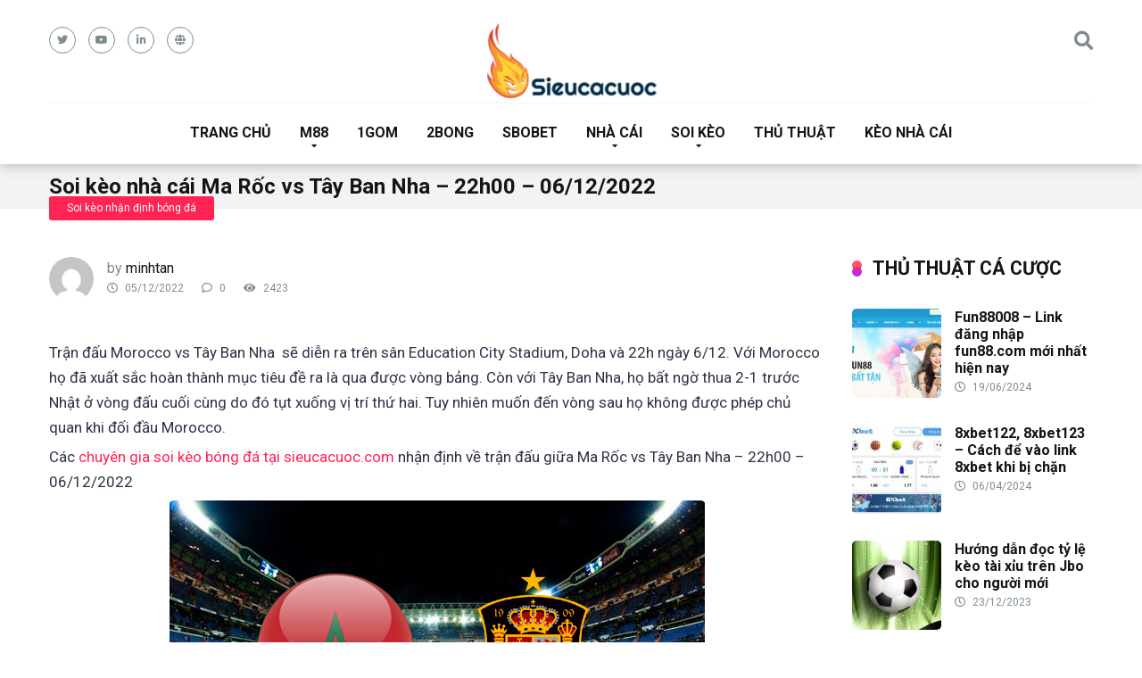

--- FILE ---
content_type: text/html; charset=UTF-8
request_url: https://sieucacuoc.com/soi-keo-nhan-dinh-bong-da/soi-keo-nha-cai-ma-roc-vs-tay-ban-nha-22h00-06-12-2022.html
body_size: 20176
content:
<!DOCTYPE html>
<html lang="vi">
<head>
	<meta name="google-site-verification" content="zMqgWfEcOPPiY5RbebZEfrQDCru6WgmUqArP_ChtTdI" />
	<meta name="google-site-verification" content="N5g0QNOpz4WutNYwxS-RdQr1_oA_h1D_Y5TGuBHqSXA" />
	<meta name='dmca-site-verification' content='OHNKbWl2RnBoWDhVcW44bXpkWEtoQT090' />
	<meta name='dmca-site-verification' content='QWYwY0xtbUZIQlVlT2tjSGlrd2hrZz090' />
	<meta name="google-site-verification" content="zMqgWfEcOPPiY5RbebZEfrQDCru6WgmUqArP_ChtTdI" />
    <meta charset="UTF-8" />
    <meta http-equiv="X-UA-Compatible" content="IE=edge" />
    <meta name="viewport" id="viewport" content="width=device-width, initial-scale=1.0, maximum-scale=1.0, minimum-scale=1.0, user-scalable=no" />
	<meta name='robots' content='index, follow, max-image-preview:large, max-snippet:-1, max-video-preview:-1' />
	<style>img:is([sizes="auto" i], [sizes^="auto," i]) { contain-intrinsic-size: 3000px 1500px }</style>
	
	<!-- This site is optimized with the Yoast SEO plugin v22.1 - https://yoast.com/wordpress/plugins/seo/ -->
	<title>Soi kèo nhà cái Ma Rốc vs Tây Ban Nha - 22h00 - 06/12/2022 - Sieucacuoc</title><link rel="preload" as="style" href="https://fonts.googleapis.com/css?family=Roboto%3A300%2C400%2C700%2C900&#038;display=swap" /><link rel="stylesheet" href="https://fonts.googleapis.com/css?family=Roboto%3A300%2C400%2C700%2C900&#038;display=swap" media="print" onload="this.media='all'" /><noscript><link rel="stylesheet" href="https://fonts.googleapis.com/css?family=Roboto%3A300%2C400%2C700%2C900&#038;display=swap" /></noscript>
	<link rel="canonical" href="https://sieucacuoc.com/soi-keo-nhan-dinh-bong-da/soi-keo-nha-cai-ma-roc-vs-tay-ban-nha-22h00-06-12-2022.html" />
	<meta property="og:locale" content="vi_VN" />
	<meta property="og:type" content="article" />
	<meta property="og:title" content="Soi kèo nhà cái Ma Rốc vs Tây Ban Nha - 22h00 - 06/12/2022 - Sieucacuoc" />
	<meta property="og:description" content="Trận đấu Morocco vs Tây Ban Nha  sẽ diễn ra trên sân Education City Stadium, Doha và 22h ngày 6/12. Với Morocco họ đã xuất sắc hoàn thành mục tiêu đề ra là qua được vòng bảng. Còn với Tây Ban Nha, họ bất ngờ thua 2-1 trước Nhật ở vòng đấu cuối cùng do [&hellip;]" />
	<meta property="og:url" content="https://sieucacuoc.com/soi-keo-nhan-dinh-bong-da/soi-keo-nha-cai-ma-roc-vs-tay-ban-nha-22h00-06-12-2022.html" />
	<meta property="og:site_name" content="Sieucacuoc" />
	<meta property="article:published_time" content="2022-12-05T11:26:25+00:00" />
	<meta property="article:modified_time" content="2022-12-05T14:28:47+00:00" />
	<meta property="og:image" content="https://sieucacuoc.com/wp-content/uploads/2022/12/Maroc1.jpg" />
	<meta property="og:image:width" content="600" />
	<meta property="og:image:height" content="338" />
	<meta property="og:image:type" content="image/jpeg" />
	<meta name="author" content="minhtan" />
	<meta name="twitter:card" content="summary_large_image" />
	<meta name="twitter:label1" content="Được viết bởi" />
	<meta name="twitter:data1" content="minhtan" />
	<meta name="twitter:label2" content="Ước tính thời gian đọc" />
	<meta name="twitter:data2" content="5 phút" />
	<script type="application/ld+json" class="yoast-schema-graph">{"@context":"https://schema.org","@graph":[{"@type":"Article","@id":"https://sieucacuoc.com/soi-keo-nhan-dinh-bong-da/soi-keo-nha-cai-ma-roc-vs-tay-ban-nha-22h00-06-12-2022.html#article","isPartOf":{"@id":"https://sieucacuoc.com/soi-keo-nhan-dinh-bong-da/soi-keo-nha-cai-ma-roc-vs-tay-ban-nha-22h00-06-12-2022.html"},"author":{"name":"minhtan","@id":"https://sieucacuoc.com/#/schema/person/a50645c2d170d14b8844c946723be495"},"headline":"Soi kèo nhà cái Ma Rốc vs Tây Ban Nha &#8211; 22h00 &#8211; 06/12/2022","datePublished":"2022-12-05T11:26:25+00:00","dateModified":"2022-12-05T14:28:47+00:00","mainEntityOfPage":{"@id":"https://sieucacuoc.com/soi-keo-nhan-dinh-bong-da/soi-keo-nha-cai-ma-roc-vs-tay-ban-nha-22h00-06-12-2022.html"},"wordCount":1142,"commentCount":0,"publisher":{"@id":"https://sieucacuoc.com/#organization"},"image":{"@id":"https://sieucacuoc.com/soi-keo-nhan-dinh-bong-da/soi-keo-nha-cai-ma-roc-vs-tay-ban-nha-22h00-06-12-2022.html#primaryimage"},"thumbnailUrl":"https://sieucacuoc.com/wp-content/uploads/2022/12/Maroc1.jpg","articleSection":["Soi kèo nhận định bóng đá"],"inLanguage":"vi","potentialAction":[{"@type":"CommentAction","name":"Comment","target":["https://sieucacuoc.com/soi-keo-nhan-dinh-bong-da/soi-keo-nha-cai-ma-roc-vs-tay-ban-nha-22h00-06-12-2022.html#respond"]}]},{"@type":"WebPage","@id":"https://sieucacuoc.com/soi-keo-nhan-dinh-bong-da/soi-keo-nha-cai-ma-roc-vs-tay-ban-nha-22h00-06-12-2022.html","url":"https://sieucacuoc.com/soi-keo-nhan-dinh-bong-da/soi-keo-nha-cai-ma-roc-vs-tay-ban-nha-22h00-06-12-2022.html","name":"Soi kèo nhà cái Ma Rốc vs Tây Ban Nha - 22h00 - 06/12/2022 - Sieucacuoc","isPartOf":{"@id":"https://sieucacuoc.com/#website"},"primaryImageOfPage":{"@id":"https://sieucacuoc.com/soi-keo-nhan-dinh-bong-da/soi-keo-nha-cai-ma-roc-vs-tay-ban-nha-22h00-06-12-2022.html#primaryimage"},"image":{"@id":"https://sieucacuoc.com/soi-keo-nhan-dinh-bong-da/soi-keo-nha-cai-ma-roc-vs-tay-ban-nha-22h00-06-12-2022.html#primaryimage"},"thumbnailUrl":"https://sieucacuoc.com/wp-content/uploads/2022/12/Maroc1.jpg","datePublished":"2022-12-05T11:26:25+00:00","dateModified":"2022-12-05T14:28:47+00:00","breadcrumb":{"@id":"https://sieucacuoc.com/soi-keo-nhan-dinh-bong-da/soi-keo-nha-cai-ma-roc-vs-tay-ban-nha-22h00-06-12-2022.html#breadcrumb"},"inLanguage":"vi","potentialAction":[{"@type":"ReadAction","target":["https://sieucacuoc.com/soi-keo-nhan-dinh-bong-da/soi-keo-nha-cai-ma-roc-vs-tay-ban-nha-22h00-06-12-2022.html"]}]},{"@type":"ImageObject","inLanguage":"vi","@id":"https://sieucacuoc.com/soi-keo-nhan-dinh-bong-da/soi-keo-nha-cai-ma-roc-vs-tay-ban-nha-22h00-06-12-2022.html#primaryimage","url":"https://sieucacuoc.com/wp-content/uploads/2022/12/Maroc1.jpg","contentUrl":"https://sieucacuoc.com/wp-content/uploads/2022/12/Maroc1.jpg","width":600,"height":338},{"@type":"BreadcrumbList","@id":"https://sieucacuoc.com/soi-keo-nhan-dinh-bong-da/soi-keo-nha-cai-ma-roc-vs-tay-ban-nha-22h00-06-12-2022.html#breadcrumb","itemListElement":[{"@type":"ListItem","position":1,"name":"Home","item":"https://sieucacuoc.com/"},{"@type":"ListItem","position":2,"name":"Soi kèo nhà cái Ma Rốc vs Tây Ban Nha &#8211; 22h00 &#8211; 06/12/2022"}]},{"@type":"WebSite","@id":"https://sieucacuoc.com/#website","url":"https://sieucacuoc.com/","name":"Sieucacuoc","description":"Đánh giá &amp; Xếp Hạng Nhà Cái Uy Tín","publisher":{"@id":"https://sieucacuoc.com/#organization"},"potentialAction":[{"@type":"SearchAction","target":{"@type":"EntryPoint","urlTemplate":"https://sieucacuoc.com/?s={search_term_string}"},"query-input":"required name=search_term_string"}],"inLanguage":"vi"},{"@type":"Organization","@id":"https://sieucacuoc.com/#organization","name":"Sieucacuoc","url":"https://sieucacuoc.com/","logo":{"@type":"ImageObject","inLanguage":"vi","@id":"https://sieucacuoc.com/#/schema/logo/image/","url":"https://sieucacuoc.com/wp-content/uploads/2017/11/sieucacuoc.png","contentUrl":"https://sieucacuoc.com/wp-content/uploads/2017/11/sieucacuoc.png","width":197,"height":87,"caption":"Sieucacuoc"},"image":{"@id":"https://sieucacuoc.com/#/schema/logo/image/"}},{"@type":"Person","@id":"https://sieucacuoc.com/#/schema/person/a50645c2d170d14b8844c946723be495","name":"minhtan","image":{"@type":"ImageObject","inLanguage":"vi","@id":"https://sieucacuoc.com/#/schema/person/image/","url":"https://secure.gravatar.com/avatar/cdc01fe96bf588e818e2b3d7c26a2983?s=96&d=mm&r=g","contentUrl":"https://secure.gravatar.com/avatar/cdc01fe96bf588e818e2b3d7c26a2983?s=96&d=mm&r=g","caption":"minhtan"},"url":"https://sieucacuoc.com/author/minhtan"}]}</script>
	<!-- / Yoast SEO plugin. -->


<link rel='dns-prefetch' href='//secure.gravatar.com' />
<link rel='dns-prefetch' href='//stats.wp.com' />
<link rel='dns-prefetch' href='//fonts.googleapis.com' />
<link rel='dns-prefetch' href='//use.fontawesome.com' />
<link rel='dns-prefetch' href='//v0.wordpress.com' />
<link rel='dns-prefetch' href='//c0.wp.com' />
<link href='https://fonts.gstatic.com' crossorigin rel='preconnect' />
<link rel="alternate" type="application/rss+xml" title="Dòng thông tin Sieucacuoc &raquo;" href="https://sieucacuoc.com/feed" />
<link rel="alternate" type="application/rss+xml" title="Sieucacuoc &raquo; Dòng bình luận" href="https://sieucacuoc.com/comments/feed" />
<link rel="alternate" type="application/rss+xml" title="Sieucacuoc &raquo; Soi kèo nhà cái Ma Rốc vs Tây Ban Nha &#8211; 22h00 &#8211; 06/12/2022 Dòng bình luận" href="https://sieucacuoc.com/soi-keo-nhan-dinh-bong-da/soi-keo-nha-cai-ma-roc-vs-tay-ban-nha-22h00-06-12-2022.html/feed" />
<style id='wp-emoji-styles-inline-css' type='text/css'>

	img.wp-smiley, img.emoji {
		display: inline !important;
		border: none !important;
		box-shadow: none !important;
		height: 1em !important;
		width: 1em !important;
		margin: 0 0.07em !important;
		vertical-align: -0.1em !important;
		background: none !important;
		padding: 0 !important;
	}
</style>
<link data-minify="1" rel='stylesheet' id='wp-block-library-css' href='https://sieucacuoc.com/wp-content/cache/min/1/c/6.7.4/wp-includes/css/dist/block-library/style.min.css?ver=1759299884' type='text/css' media='all' />
<style id='wp-block-library-inline-css' type='text/css'>
.has-text-align-justify{text-align:justify;}
</style>
<link data-minify="1" rel='stylesheet' id='mediaelement-css' href='https://sieucacuoc.com/wp-content/cache/min/1/c/6.7.4/wp-includes/js/mediaelement/mediaelementplayer-legacy.min.css?ver=1759299884' type='text/css' media='all' />
<link data-minify="1" rel='stylesheet' id='wp-mediaelement-css' href='https://sieucacuoc.com/wp-content/cache/min/1/c/6.7.4/wp-includes/js/mediaelement/wp-mediaelement.min.css?ver=1759299884' type='text/css' media='all' />
<style id='jetpack-sharing-buttons-style-inline-css' type='text/css'>
.jetpack-sharing-buttons__services-list{display:flex;flex-direction:row;flex-wrap:wrap;gap:0;list-style-type:none;margin:5px;padding:0}.jetpack-sharing-buttons__services-list.has-small-icon-size{font-size:12px}.jetpack-sharing-buttons__services-list.has-normal-icon-size{font-size:16px}.jetpack-sharing-buttons__services-list.has-large-icon-size{font-size:24px}.jetpack-sharing-buttons__services-list.has-huge-icon-size{font-size:36px}@media print{.jetpack-sharing-buttons__services-list{display:none!important}}ul.jetpack-sharing-buttons__services-list.has-background{padding:1.25em 2.375em}
</style>
<style id='classic-theme-styles-inline-css' type='text/css'>
/*! This file is auto-generated */
.wp-block-button__link{color:#fff;background-color:#32373c;border-radius:9999px;box-shadow:none;text-decoration:none;padding:calc(.667em + 2px) calc(1.333em + 2px);font-size:1.125em}.wp-block-file__button{background:#32373c;color:#fff;text-decoration:none}
</style>
<style id='global-styles-inline-css' type='text/css'>
:root{--wp--preset--aspect-ratio--square: 1;--wp--preset--aspect-ratio--4-3: 4/3;--wp--preset--aspect-ratio--3-4: 3/4;--wp--preset--aspect-ratio--3-2: 3/2;--wp--preset--aspect-ratio--2-3: 2/3;--wp--preset--aspect-ratio--16-9: 16/9;--wp--preset--aspect-ratio--9-16: 9/16;--wp--preset--color--black: #000000;--wp--preset--color--cyan-bluish-gray: #abb8c3;--wp--preset--color--white: #ffffff;--wp--preset--color--pale-pink: #f78da7;--wp--preset--color--vivid-red: #cf2e2e;--wp--preset--color--luminous-vivid-orange: #ff6900;--wp--preset--color--luminous-vivid-amber: #fcb900;--wp--preset--color--light-green-cyan: #7bdcb5;--wp--preset--color--vivid-green-cyan: #00d084;--wp--preset--color--pale-cyan-blue: #8ed1fc;--wp--preset--color--vivid-cyan-blue: #0693e3;--wp--preset--color--vivid-purple: #9b51e0;--wp--preset--color--mercury-main: #be2edd;--wp--preset--color--mercury-second: #ff2453;--wp--preset--color--mercury-white: #fff;--wp--preset--color--mercury-gray: #263238;--wp--preset--color--mercury-emerald: #2edd6c;--wp--preset--color--mercury-alizarin: #e74c3c;--wp--preset--color--mercury-wisteria: #8e44ad;--wp--preset--color--mercury-peter-river: #3498db;--wp--preset--color--mercury-clouds: #ecf0f1;--wp--preset--gradient--vivid-cyan-blue-to-vivid-purple: linear-gradient(135deg,rgba(6,147,227,1) 0%,rgb(155,81,224) 100%);--wp--preset--gradient--light-green-cyan-to-vivid-green-cyan: linear-gradient(135deg,rgb(122,220,180) 0%,rgb(0,208,130) 100%);--wp--preset--gradient--luminous-vivid-amber-to-luminous-vivid-orange: linear-gradient(135deg,rgba(252,185,0,1) 0%,rgba(255,105,0,1) 100%);--wp--preset--gradient--luminous-vivid-orange-to-vivid-red: linear-gradient(135deg,rgba(255,105,0,1) 0%,rgb(207,46,46) 100%);--wp--preset--gradient--very-light-gray-to-cyan-bluish-gray: linear-gradient(135deg,rgb(238,238,238) 0%,rgb(169,184,195) 100%);--wp--preset--gradient--cool-to-warm-spectrum: linear-gradient(135deg,rgb(74,234,220) 0%,rgb(151,120,209) 20%,rgb(207,42,186) 40%,rgb(238,44,130) 60%,rgb(251,105,98) 80%,rgb(254,248,76) 100%);--wp--preset--gradient--blush-light-purple: linear-gradient(135deg,rgb(255,206,236) 0%,rgb(152,150,240) 100%);--wp--preset--gradient--blush-bordeaux: linear-gradient(135deg,rgb(254,205,165) 0%,rgb(254,45,45) 50%,rgb(107,0,62) 100%);--wp--preset--gradient--luminous-dusk: linear-gradient(135deg,rgb(255,203,112) 0%,rgb(199,81,192) 50%,rgb(65,88,208) 100%);--wp--preset--gradient--pale-ocean: linear-gradient(135deg,rgb(255,245,203) 0%,rgb(182,227,212) 50%,rgb(51,167,181) 100%);--wp--preset--gradient--electric-grass: linear-gradient(135deg,rgb(202,248,128) 0%,rgb(113,206,126) 100%);--wp--preset--gradient--midnight: linear-gradient(135deg,rgb(2,3,129) 0%,rgb(40,116,252) 100%);--wp--preset--font-size--small: 13px;--wp--preset--font-size--medium: 20px;--wp--preset--font-size--large: 36px;--wp--preset--font-size--x-large: 42px;--wp--preset--spacing--20: 0.44rem;--wp--preset--spacing--30: 0.67rem;--wp--preset--spacing--40: 1rem;--wp--preset--spacing--50: 1.5rem;--wp--preset--spacing--60: 2.25rem;--wp--preset--spacing--70: 3.38rem;--wp--preset--spacing--80: 5.06rem;--wp--preset--shadow--natural: 6px 6px 9px rgba(0, 0, 0, 0.2);--wp--preset--shadow--deep: 12px 12px 50px rgba(0, 0, 0, 0.4);--wp--preset--shadow--sharp: 6px 6px 0px rgba(0, 0, 0, 0.2);--wp--preset--shadow--outlined: 6px 6px 0px -3px rgba(255, 255, 255, 1), 6px 6px rgba(0, 0, 0, 1);--wp--preset--shadow--crisp: 6px 6px 0px rgba(0, 0, 0, 1);}:where(.is-layout-flex){gap: 0.5em;}:where(.is-layout-grid){gap: 0.5em;}body .is-layout-flex{display: flex;}.is-layout-flex{flex-wrap: wrap;align-items: center;}.is-layout-flex > :is(*, div){margin: 0;}body .is-layout-grid{display: grid;}.is-layout-grid > :is(*, div){margin: 0;}:where(.wp-block-columns.is-layout-flex){gap: 2em;}:where(.wp-block-columns.is-layout-grid){gap: 2em;}:where(.wp-block-post-template.is-layout-flex){gap: 1.25em;}:where(.wp-block-post-template.is-layout-grid){gap: 1.25em;}.has-black-color{color: var(--wp--preset--color--black) !important;}.has-cyan-bluish-gray-color{color: var(--wp--preset--color--cyan-bluish-gray) !important;}.has-white-color{color: var(--wp--preset--color--white) !important;}.has-pale-pink-color{color: var(--wp--preset--color--pale-pink) !important;}.has-vivid-red-color{color: var(--wp--preset--color--vivid-red) !important;}.has-luminous-vivid-orange-color{color: var(--wp--preset--color--luminous-vivid-orange) !important;}.has-luminous-vivid-amber-color{color: var(--wp--preset--color--luminous-vivid-amber) !important;}.has-light-green-cyan-color{color: var(--wp--preset--color--light-green-cyan) !important;}.has-vivid-green-cyan-color{color: var(--wp--preset--color--vivid-green-cyan) !important;}.has-pale-cyan-blue-color{color: var(--wp--preset--color--pale-cyan-blue) !important;}.has-vivid-cyan-blue-color{color: var(--wp--preset--color--vivid-cyan-blue) !important;}.has-vivid-purple-color{color: var(--wp--preset--color--vivid-purple) !important;}.has-black-background-color{background-color: var(--wp--preset--color--black) !important;}.has-cyan-bluish-gray-background-color{background-color: var(--wp--preset--color--cyan-bluish-gray) !important;}.has-white-background-color{background-color: var(--wp--preset--color--white) !important;}.has-pale-pink-background-color{background-color: var(--wp--preset--color--pale-pink) !important;}.has-vivid-red-background-color{background-color: var(--wp--preset--color--vivid-red) !important;}.has-luminous-vivid-orange-background-color{background-color: var(--wp--preset--color--luminous-vivid-orange) !important;}.has-luminous-vivid-amber-background-color{background-color: var(--wp--preset--color--luminous-vivid-amber) !important;}.has-light-green-cyan-background-color{background-color: var(--wp--preset--color--light-green-cyan) !important;}.has-vivid-green-cyan-background-color{background-color: var(--wp--preset--color--vivid-green-cyan) !important;}.has-pale-cyan-blue-background-color{background-color: var(--wp--preset--color--pale-cyan-blue) !important;}.has-vivid-cyan-blue-background-color{background-color: var(--wp--preset--color--vivid-cyan-blue) !important;}.has-vivid-purple-background-color{background-color: var(--wp--preset--color--vivid-purple) !important;}.has-black-border-color{border-color: var(--wp--preset--color--black) !important;}.has-cyan-bluish-gray-border-color{border-color: var(--wp--preset--color--cyan-bluish-gray) !important;}.has-white-border-color{border-color: var(--wp--preset--color--white) !important;}.has-pale-pink-border-color{border-color: var(--wp--preset--color--pale-pink) !important;}.has-vivid-red-border-color{border-color: var(--wp--preset--color--vivid-red) !important;}.has-luminous-vivid-orange-border-color{border-color: var(--wp--preset--color--luminous-vivid-orange) !important;}.has-luminous-vivid-amber-border-color{border-color: var(--wp--preset--color--luminous-vivid-amber) !important;}.has-light-green-cyan-border-color{border-color: var(--wp--preset--color--light-green-cyan) !important;}.has-vivid-green-cyan-border-color{border-color: var(--wp--preset--color--vivid-green-cyan) !important;}.has-pale-cyan-blue-border-color{border-color: var(--wp--preset--color--pale-cyan-blue) !important;}.has-vivid-cyan-blue-border-color{border-color: var(--wp--preset--color--vivid-cyan-blue) !important;}.has-vivid-purple-border-color{border-color: var(--wp--preset--color--vivid-purple) !important;}.has-vivid-cyan-blue-to-vivid-purple-gradient-background{background: var(--wp--preset--gradient--vivid-cyan-blue-to-vivid-purple) !important;}.has-light-green-cyan-to-vivid-green-cyan-gradient-background{background: var(--wp--preset--gradient--light-green-cyan-to-vivid-green-cyan) !important;}.has-luminous-vivid-amber-to-luminous-vivid-orange-gradient-background{background: var(--wp--preset--gradient--luminous-vivid-amber-to-luminous-vivid-orange) !important;}.has-luminous-vivid-orange-to-vivid-red-gradient-background{background: var(--wp--preset--gradient--luminous-vivid-orange-to-vivid-red) !important;}.has-very-light-gray-to-cyan-bluish-gray-gradient-background{background: var(--wp--preset--gradient--very-light-gray-to-cyan-bluish-gray) !important;}.has-cool-to-warm-spectrum-gradient-background{background: var(--wp--preset--gradient--cool-to-warm-spectrum) !important;}.has-blush-light-purple-gradient-background{background: var(--wp--preset--gradient--blush-light-purple) !important;}.has-blush-bordeaux-gradient-background{background: var(--wp--preset--gradient--blush-bordeaux) !important;}.has-luminous-dusk-gradient-background{background: var(--wp--preset--gradient--luminous-dusk) !important;}.has-pale-ocean-gradient-background{background: var(--wp--preset--gradient--pale-ocean) !important;}.has-electric-grass-gradient-background{background: var(--wp--preset--gradient--electric-grass) !important;}.has-midnight-gradient-background{background: var(--wp--preset--gradient--midnight) !important;}.has-small-font-size{font-size: var(--wp--preset--font-size--small) !important;}.has-medium-font-size{font-size: var(--wp--preset--font-size--medium) !important;}.has-large-font-size{font-size: var(--wp--preset--font-size--large) !important;}.has-x-large-font-size{font-size: var(--wp--preset--font-size--x-large) !important;}
:where(.wp-block-post-template.is-layout-flex){gap: 1.25em;}:where(.wp-block-post-template.is-layout-grid){gap: 1.25em;}
:where(.wp-block-columns.is-layout-flex){gap: 2em;}:where(.wp-block-columns.is-layout-grid){gap: 2em;}
:root :where(.wp-block-pullquote){font-size: 1.5em;line-height: 1.6;}
</style>

<link data-minify="1" rel='stylesheet' id='font-awesome-free-css' href='https://sieucacuoc.com/wp-content/cache/min/1/releases/v5.12.0/css/all.css?ver=1711717875' type='text/css' media='all' />
<link rel='stylesheet' id='owl-carousel-css' href='https://sieucacuoc.com/wp-content/themes/mercury/css/owl.carousel.min.css?ver=2.3.4' type='text/css' media='all' />
<link data-minify="1" rel='stylesheet' id='owl-carousel-animate-css' href='https://sieucacuoc.com/wp-content/cache/min/1/wp-content/themes/mercury/css/animate.css?ver=1711717875' type='text/css' media='all' />
<link data-minify="1" rel='stylesheet' id='mercury-style-css' href='https://sieucacuoc.com/wp-content/cache/min/1/wp-content/themes/mercury/style.css?ver=1711717876' type='text/css' media='all' />
<style id='mercury-style-inline-css' type='text/css'>


/* Main Color */

.has-mercury-main-color,
.home-page .textwidget a:hover,
.space-header-2-top-soc a:hover,
.space-header-menu ul.main-menu li a:hover,
.space-header-menu ul.main-menu li:hover a,
.space-header-2-nav ul.main-menu li a:hover,
.space-header-2-nav ul.main-menu li:hover a,
.space-page-content a:hover,
.space-pros-cons ul li a:hover,
.space-pros-cons ol li a:hover,
.space-companies-2-archive-item-desc a:hover,
.space-casinos-3-archive-item-terms-ins a:hover,
.space-casinos-7-archive-item-terms a:hover,
.space-casinos-8-archive-item-terms a:hover,
.space-comments-form-box p.comment-notes span.required,
form.comment-form p.comment-notes span.required {
	color: #be2edd;
}

input[type="submit"],
.has-mercury-main-background-color,
.space-block-title span:after,
.space-widget-title span:after,
.space-companies-archive-item-button a,
.space-companies-sidebar-item-button a,
.space-casinos-3-archive-item-count,
.space-games-archive-item-button a,
.space-games-sidebar-item-button a,
.space-aces-single-bonus-info-button-ins a,
.space-bonuses-archive-item-button a,
.home-page .widget_mc4wp_form_widget .space-widget-title::after,
.space-content-section .widget_mc4wp_form_widget .space-widget-title::after {
	background-color: #be2edd;
}

.space-header-menu ul.main-menu li a:hover,
.space-header-menu ul.main-menu li:hover a,
.space-header-2-nav ul.main-menu li a:hover,
.space-header-2-nav ul.main-menu li:hover a {
	border-bottom: 2px solid #be2edd;
}
.space-header-2-top-soc a:hover {
	border: 1px solid #be2edd;
}

/* Second Color */

.has-mercury-second-color,
.space-page-content a,
.space-pros-cons ul li a,
.space-pros-cons ol li a,
.space-page-content ul li:before,
.home-page .textwidget ul li:before,
.space-widget ul li a:hover,
.home-page .textwidget a,
#recentcomments li a:hover,
#recentcomments li span.comment-author-link a:hover,
h3.comment-reply-title small a,
.space-companies-sidebar-2-item-desc a,
.space-companies-sidebar-item-title p a,
.space-companies-archive-item-short-desc a,
.space-companies-2-archive-item-desc a,
.space-casinos-3-archive-item-terms-ins a,
.space-casinos-7-archive-item-terms a,
.space-casinos-8-archive-item-terms a,
.space-casino-content-info a,
.space-casino-style-2-calltoaction-text-ins a,
.space-casino-details-item-title span,
.space-casino-style-2-ratings-all-item-value i,
.space-casino-style-2-calltoaction-text-ins a,
.space-casino-content-short-desc a,
.space-casino-header-short-desc a,
.space-casino-content-rating-stars i,
.space-casino-content-rating-overall .star-rating .star,
.space-companies-archive-item-rating .star-rating .star,
.space-casino-content-logo-stars i,
.space-casino-content-logo-stars .star-rating .star,
.space-companies-2-archive-item-rating .star-rating .star,
.space-casinos-3-archive-item-rating-box .star-rating .star,
.space-casinos-4-archive-item-title .star-rating .star,
.space-companies-sidebar-2-item-rating .star-rating .star,
.space-comments-list-item-date a.comment-reply-link,
.space-categories-list-box ul li a,
.space-news-10-item-category a,
.small .space-news-11-item-category a,
#scrolltop,
.widget_mc4wp_form_widget .mc4wp-response a,
.space-header-height.dark .space-header-menu ul.main-menu li a:hover,
.space-header-height.dark .space-header-menu ul.main-menu li:hover a,
.space-header-2-height.dark .space-header-2-nav ul.main-menu li a:hover,
.space-header-2-height.dark .space-header-2-nav ul.main-menu li:hover a,
.space-header-2-height.dark .space-header-2-top-soc a:hover,
.space-casino-header-logo-rating i {
	color: #ff2453;
}

.space-title-box-category a,
.has-mercury-second-background-color,
.space-casino-details-item-links a:hover,
.space-news-2-small-item-img-category a,
.space-news-2-item-big-box-category span,
.space-block-title span:before,
.space-widget-title span:before,
.space-news-4-item.small-news-block .space-news-4-item-img-category a,
.space-news-4-item.big-news-block .space-news-4-item-top-category span,
.space-news-6-item-top-category span,
.space-news-7-item-category span,
.space-news-3-item-img-category a,
.space-news-8-item-title-category span,
.space-news-9-item-info-category span,
.space-archive-loop-item-img-category a,
.space-casinos-3-archive-item:first-child .space-casinos-3-archive-item-count,
.space-single-bonus.space-dark-style .space-aces-single-bonus-info-button-ins a,
.space-bonuses-archive-item.space-dark-style .space-bonuses-archive-item-button a,
nav.pagination a,
nav.comments-pagination a,
nav.pagination-post a span.page-number,
.widget_tag_cloud a,
.space-footer-top-age span.age-limit,
.space-footer-top-soc a:hover,
.home-page .widget_mc4wp_form_widget .mc4wp-form-fields .space-subscribe-filds button,
.space-content-section .widget_mc4wp_form_widget .mc4wp-form-fields .space-subscribe-filds button {
	background-color: #ff2453;
}

.space-footer-top-soc a:hover,
.space-header-2-height.dark .space-header-2-top-soc a:hover,
.space-categories-list-box ul li a {
	border: 1px solid #ff2453;
}

.space-header-height.dark .space-header-menu ul.main-menu li a:hover,
.space-header-height.dark .space-header-menu ul.main-menu li:hover a,
.space-header-2-height.dark .space-header-2-nav ul.main-menu li a:hover,
.space-header-2-height.dark .space-header-2-nav ul.main-menu li:hover a {
	border-bottom: 2px solid #ff2453;
}

/* Stars Color */

.star,
.fa-star {
	color: #ffd32a!important;
}

.space-rating-star-background {
	background-color: #ffd32a;
}

/* Custom header layout colors */

/* --- Header #1 Style --- */

.space-header-height .space-header-wrap {
	background-color: #ffffff;
}
.space-header-height .space-header-top,
.space-header-height .space-header-logo-ins:after {
	background-color: #f5f6fa;
}
.space-header-height .space-header-top-soc a,
.space-header-height .space-header-top-menu ul li a {
	color: #7f8c8d;
}
.space-header-height .space-header-top-soc a:hover ,
.space-header-height .space-header-top-menu ul li a:hover {
	color: #151515;
}
.space-header-height .space-header-logo a {
	color: #2d3436;
}
.space-header-height .space-header-logo span {
	color: #7f8c8d;
}
.space-header-height .space-header-menu ul.main-menu li,
.space-header-height .space-header-menu ul.main-menu li a,
.space-header-height .space-header-search {
	color: #151515;
}
.space-header-height .space-mobile-menu-icon div {
	background-color: #151515;
}
.space-header-height .space-header-menu ul.main-menu li a:hover,
.space-header-height .space-header-menu ul.main-menu li:hover a {
	color: #be2edd;
	border-bottom: 2px solid #be2edd;
}

.space-header-height .space-header-menu ul.main-menu li ul.sub-menu {
	background-color: #ffffff;
}

.space-header-height .space-header-menu ul.main-menu li ul.sub-menu li.menu-item-has-children:after,
.space-header-height .space-header-menu ul.main-menu li ul.sub-menu li a {
	color: #34495e;
	border-bottom: 1px solid transparent;
}
.space-header-height .space-header-menu ul.main-menu li ul.sub-menu li a:hover {
	border-bottom: 1px solid transparent;
	color: #b2bec3;
	text-decoration: none;
}

/* --- Header #2 Style --- */

.space-header-2-height .space-header-2-wrap,
.space-header-2-height .space-header-2-wrap.fixed .space-header-2-nav {
	background-color: #ffffff;
}
.space-header-2-height .space-header-2-top-ins {
	border-bottom: 1px solid #f5f6fa;
}
.space-header-2-height .space-header-2-top-soc a,
.space-header-2-height .space-header-search {
	color: #7f8c8d;
}
.space-header-2-height .space-header-2-top-soc a {
	border: 1px solid #7f8c8d;
}
.space-header-2-height .space-mobile-menu-icon div {
	background-color: #7f8c8d;
}
.space-header-2-height .space-header-2-top-soc a:hover {
	color: #151515;
	border: 1px solid #151515;
}
.space-header-2-height .space-header-2-top-logo a {
	color: #2d3436;
}
.space-header-2-height .space-header-2-top-logo span {
	color: #7f8c8d;
}
.space-header-2-height .space-header-2-nav ul.main-menu li,
.space-header-2-height .space-header-2-nav ul.main-menu li a {
	color: #151515;
}
.space-header-2-height .space-header-2-nav ul.main-menu li a:hover,
.space-header-2-height .space-header-2-nav ul.main-menu li:hover a {
	color: #be2edd;
	border-bottom: 2px solid #be2edd;
}
.space-header-2-height .space-header-2-nav ul.main-menu li ul.sub-menu {
	background-color: #ffffff;
}
.space-header-2-height .space-header-2-nav ul.main-menu li ul.sub-menu li a,
.space-header-2-height .space-header-2-nav ul.main-menu li ul.sub-menu li.menu-item-has-children:after {
	color: #34495e;
	border-bottom: 1px solid transparent;
}
.space-header-2-height .space-header-2-nav ul.main-menu li ul.sub-menu li a:hover {
	border-bottom: 1px solid transparent;
	color: #b2bec3;
	text-decoration: none;
}

/* --- Mobile Menu Style --- */

.space-mobile-menu .space-mobile-menu-block {
	background-color: #ffffff;
}
.space-mobile-menu .space-mobile-menu-copy {
	border-top: 1px solid #f5f6fa;
}
.space-mobile-menu .space-mobile-menu-copy {
	color: #7f8c8d;
}
.space-mobile-menu .space-mobile-menu-copy a {
	color: #7f8c8d;
}
.space-mobile-menu .space-mobile-menu-copy a:hover {
	color: #151515;
}
.space-mobile-menu .space-mobile-menu-header a {
	color: #2d3436;
}
.space-mobile-menu .space-mobile-menu-header span {
	color: #7f8c8d;
}
.space-mobile-menu .space-mobile-menu-list ul li {
	color: #151515;
}
.space-mobile-menu .space-mobile-menu-list ul li a {
	color: #151515;
}
.space-mobile-menu .space-close-icon .to-right,
.space-mobile-menu .space-close-icon .to-left {
	background-color: #151515;
}

/* --- New - Label for the main menu items --- */

ul.main-menu > li.new > a:before,
.space-mobile-menu-list > ul > li.new:before {
	content: "New";
    color: #ffffff;
    background-color: #4cd137;
}

/* --- Best - Label for the main menu items --- */

ul.main-menu > li.best > a:before,
.space-mobile-menu-list > ul > li.best:before {
	content: "Best";
    color: #151515;
    background-color: #f0ff00;
}

/* --- Top - Label for the main menu items --- */

ul.main-menu > li.top > a:before,
.space-mobile-menu-list > ul > li.top:before {
	content: "Top";
    color: #ffffff;
    background-color: #f22613;
}

/* --- Fair - Label for the main menu items --- */

ul.main-menu > li.fair > a:before,
.space-mobile-menu-list > ul > li.fair:before {
	content: "Fair";
    color: #ffffff;
    background-color: #8c14fc;
}

/* Play Now - The button color */

.space-casino-content-button a,
.space-game-content-button a,
.space-casinos-3-archive-item-button-ins a,
.space-casinos-4-archive-item-button-two-ins a,
.space-shortcode-wrap .space-casinos-3-archive-item-button-ins a,
.space-shortcode-wrap .space-casinos-4-archive-item-button-two-ins a {
    color: #ffffff !important;
    background-color: #2ecc71 !important;
}

.space-casino-content-button a:hover,
.space-game-content-button a:hover,
.space-casinos-3-archive-item-button-ins a:hover,
.space-casinos-4-archive-item-button-two-ins a:hover {
    box-shadow: 0px 0px 15px 0px rgba(46,204,113, 0.55) !important;
}

.space-casino-header-button a.space-style-2-button,
.space-casino-style-2-calltoaction-button-ins a.space-calltoaction-button,
.space-style-3-casino-header-button a.space-style-3-button,
.space-casinos-7-archive-item-button-two a,
.space-casinos-8-archive-item-button-two a {
    color: #ffffff !important;
    background-color: #2ecc71 !important;
    box-shadow: 0px 5px 15px 0px rgba(46,204,113, 0.55) !important;
}
.space-casino-header-button a.space-style-2-button:hover,
.space-casino-style-2-calltoaction-button-ins a.space-calltoaction-button:hover,
.space-style-3-casino-header-button a.space-style-3-button:hover,
.space-casinos-7-archive-item-button-two a:hover,
.space-casinos-8-archive-item-button-two a:hover {
    box-shadow: 0px 5px 15px 0px rgba(46,204,113, 0) !important;
}

.space-casinos-5-archive-item-button1 a,
.space-casinos-6-archive-item-button1 a,
.space-games-2-archive-item-button1 a,
.space-games-3-archive-item-button1 a {
    color: #ffffff !important;
    background-color: #2ecc71 !important;
    box-shadow: 0px 10px 15px 0px rgba(46,204,113, 0.5) !important;
}
.space-casinos-5-archive-item-button1 a:hover,
.space-casinos-6-archive-item-button1 a:hover,
.space-games-2-archive-item-button1 a:hover,
.space-games-3-archive-item-button1 a:hover {
    box-shadow: 0px 10px 15px 0px rgba(46,204,113, 0) !important;
}

/* Read Review - The button color */

.space-casinos-3-archive-item-button-ins a:last-child,
.space-casinos-4-archive-item-button-one-ins a,
.space-shortcode-wrap .space-casinos-4-archive-item-button-one-ins a {
    color: #ffffff !important;
    background-color: #7f8c8d !important;
}

.space-casinos-3-archive-item-button-ins a:last-child:hover,
.space-casinos-4-archive-item-button-one-ins a:hover {
    box-shadow: 0px 0px 15px 0px rgba(127,140,141, 0.55) !important;
}
</style>
<link data-minify="1" rel='stylesheet' id='mercury-media-css' href='https://sieucacuoc.com/wp-content/cache/min/1/wp-content/themes/mercury/css/media.css?ver=1711717878' type='text/css' media='all' />
<link data-minify="1" rel='stylesheet' id='forget-about-shortcode-buttons-css' href='https://sieucacuoc.com/wp-content/cache/min/1/wp-content/plugins/forget-about-shortcode-buttons/public/css/button-styles.css?ver=1711717878' type='text/css' media='all' />
<link data-minify="1" rel='stylesheet' id='jetpack_css-css' href='https://sieucacuoc.com/wp-content/cache/min/1/p/jetpack/13.1.4/css/jetpack.css?ver=1728935796' type='text/css' media='all' />
<script type="text/javascript" src="https://c0.wp.com/c/6.7.4/wp-includes/js/jquery/jquery.min.js" id="jquery-core-js"></script>

<link rel="https://api.w.org/" href="https://sieucacuoc.com/wp-json/" /><link rel="alternate" title="JSON" type="application/json" href="https://sieucacuoc.com/wp-json/wp/v2/posts/18152" /><link rel="EditURI" type="application/rsd+xml" title="RSD" href="https://sieucacuoc.com/xmlrpc.php?rsd" />
<meta name="generator" content="WordPress 6.7.4" />
<link rel='shortlink' href='https://wp.me/pgj2I2-4IM' />
<link rel="alternate" title="oNhúng (JSON)" type="application/json+oembed" href="https://sieucacuoc.com/wp-json/oembed/1.0/embed?url=https%3A%2F%2Fsieucacuoc.com%2Fsoi-keo-nhan-dinh-bong-da%2Fsoi-keo-nha-cai-ma-roc-vs-tay-ban-nha-22h00-06-12-2022.html" />
<link rel="alternate" title="oNhúng (XML)" type="text/xml+oembed" href="https://sieucacuoc.com/wp-json/oembed/1.0/embed?url=https%3A%2F%2Fsieucacuoc.com%2Fsoi-keo-nhan-dinh-bong-da%2Fsoi-keo-nha-cai-ma-roc-vs-tay-ban-nha-22h00-06-12-2022.html&#038;format=xml" />
	<style>img#wpstats{display:none}</style>
		<meta name="theme-color" content="#f5f6fa" />
<meta name="msapplication-navbutton-color" content="#f5f6fa" /> 
<meta name="apple-mobile-web-app-status-bar-style" content="#f5f6fa" />
<link rel="amphtml" href="https://sieucacuoc.com/soi-keo-nhan-dinh-bong-da/soi-keo-nha-cai-ma-roc-vs-tay-ban-nha-22h00-06-12-2022.html?amp=1"><link rel="icon" href="https://sieucacuoc.com/wp-content/uploads/2020/08/favicon-50x50.png" sizes="32x32" />
<link rel="icon" href="https://sieucacuoc.com/wp-content/uploads/2020/08/favicon.png" sizes="192x192" />
<link rel="apple-touch-icon" href="https://sieucacuoc.com/wp-content/uploads/2020/08/favicon.png" />
<meta name="msapplication-TileImage" content="https://sieucacuoc.com/wp-content/uploads/2020/08/favicon.png" />
<style type="text/css" id="wp-custom-css">.space-title-box-ins {
	padding-top: 12px;
	padding-bottom: 12px;
}
.space-archive-title-box-ins {
	padding-top: 12px;
	padding-bottom: 12px;
}
.space-title-box-h1 h1 {
    font-size: 1.5em;
}
.space-archive-title-box-h1 h1 {
    font-size: 2em;
}
.space-page-section-ins {padding-top: 20px}
.space-page-content p {padding-bottom: 0.3em;}
.space-content-section img {padding-bottom:0; padding-top: 2px}
.space-page-content h2 {margin: 2px 0}
.space-page-content h3 {margin: 2px 0}
.space-page-content h4 {margin: 2px 0}
.space-page-content ol, .space-page-content ul {
    margin-bottom: 1px;
}

.space-sidebar-section .space-news-5-item {
      margin-bottom: 30px;}

.wp-caption.aligncenter {
   padding-bottom: 1em;
}
p {
 font-size:17px;
}
ul li{
 font-size:17px;
}

.space-header-2-nav ul.main-menu li a {
   font-weight: bold;
}

.space-page-content table {
    margin: 0em 0 0em;
}
h2 {
 font-size:20px;
}
h3 {
 font-size:20px;
}
h4 {
 font-size:20px;
}

a {
  text-decoration: none!important;
}

.space-widget {
    margin: 0 auto 0px;
}</style><noscript><style id="rocket-lazyload-nojs-css">.rll-youtube-player, [data-lazy-src]{display:none !important;}</style></noscript></head>
<body ontouchstart class="post-template-default single single-post postid-18152 single-format-standard wp-custom-logo dwpb-push-page dwpb-allow-close desktop">
<div class="space-box relative">

<!-- Header Start -->

<div class="space-header-2-height relative">
	<div class="space-header-2-wrap space-header-float relative">
		<div class="space-header-2-top relative">
			<div class="space-header-2-top-ins space-wrapper relative">
				<div class="space-header-2-top-soc box-25 relative">
					<div class="space-header-2-top-soc-ins relative">
						

<a href="https://twitter.com/sieucacuocpro" title="Twitter" target="_blank" data-wpel-link="external" rel="nofollow external noopener"><i class="fab fa-twitter"></i></a>



<a href="https://www.youtube.com/@Sieucacuoc/about" title="YouTube" target="_blank" data-wpel-link="external" rel="nofollow external noopener"><i class="fab fa-youtube"></i></a>




<a href="https://www.linkedin.com/in/sieucacuoc-pro-459766292/" title="LinkedIn" target="_blank" data-wpel-link="external" rel="nofollow external noopener"><i class="fab fa-linkedin-in"></i></a>




<a href="https://www.pinterest.com/sieucacuocpro/" title="Website" target="_blank" data-wpel-link="external" rel="nofollow external noopener"><i class="fas fa-globe"></i></a>

					</div>
					<div class="space-mobile-menu-icon absolute">
						<div></div>
						<div></div>
						<div></div>
					</div>
				</div>
				<div class="space-header-2-top-logo box-50 text-center relative">
					<div class="space-header-2-top-logo-ins relative">
						<a href="https://sieucacuoc.com/" title="Sieucacuoc" data-wpel-link="internal"><img src="data:image/svg+xml,%3Csvg%20xmlns='http://www.w3.org/2000/svg'%20viewBox='0%200%200%200'%3E%3C/svg%3E" alt="Sieucacuoc" data-lazy-src="https://sieucacuoc.com/wp-content/uploads/2017/11/sieucacuoc.png"><noscript><img src="https://sieucacuoc.com/wp-content/uploads/2017/11/sieucacuoc.png" alt="Sieucacuoc"></noscript></a>					</div>
				</div>
				<div class="space-header-2-top-search box-25 text-right relative">
					<div class="space-header-search absolute">
						<i class="fas fa-search desktop-search-button"></i>
					</div>
				</div>
			</div>
		</div>
		<div class="space-header-2-nav relative">
			<div class="space-header-2-nav-ins space-wrapper relative">
				<ul id="menu-menu" class="main-menu"><li id="menu-item-2920" class="menu-item menu-item-type-post_type menu-item-object-page menu-item-home menu-item-2920"><a href="https://sieucacuoc.com/" data-wpel-link="internal">TRANG CHỦ</a></li>
<li id="menu-item-12863" class="menu-item menu-item-type-post_type menu-item-object-page menu-item-has-children menu-item-12863"><a href="https://sieucacuoc.com/m88cvf" data-wpel-link="internal">M88</a>
<ul class="sub-menu">
	<li id="menu-item-3041" class="menu-item menu-item-type-post_type menu-item-object-post menu-item-3041"><a href="https://sieucacuoc.com/huong-dan-nha-cai-m88/dang-ky-m88-huong-dan-dang-ky-tai-khoan-m88-nhanh-nhat.html" data-wpel-link="internal">ĐĂNG KÝ M88</a></li>
	<li id="menu-item-3042" class="menu-item menu-item-type-post_type menu-item-object-post menu-item-3042"><a href="https://sieucacuoc.com/huong-dan-nha-cai-m88/huong-dan-gui-tien-m88-nhanh-nhat.html" data-wpel-link="internal">GỬI TIỀN M88</a></li>
	<li id="menu-item-3037" class="menu-item menu-item-type-post_type menu-item-object-post menu-item-3037"><a href="https://sieucacuoc.com/huong-dan-nha-cai-m88/huong-dan-rut-tien-m88-don-gian-nhat.html" data-wpel-link="internal">RÚT TIỀN M88</a></li>
	<li id="menu-item-4249" class="menu-item menu-item-type-taxonomy menu-item-object-category menu-item-4249"><a href="https://sieucacuoc.com/khuyen-mai-m88" data-wpel-link="internal">KHUYẾN MÃI M88</a></li>
	<li id="menu-item-4247" class="menu-item menu-item-type-taxonomy menu-item-object-category menu-item-4247"><a href="https://sieucacuoc.com/casino-truc-tuyen-m88" data-wpel-link="internal">CASINO M88</a></li>
	<li id="menu-item-4248" class="menu-item menu-item-type-taxonomy menu-item-object-category menu-item-4248"><a href="https://sieucacuoc.com/link-vao-m88" data-wpel-link="internal">LINK VÀO M88</a></li>
	<li id="menu-item-4250" class="menu-item menu-item-type-taxonomy menu-item-object-category menu-item-4250"><a href="https://sieucacuoc.com/m88-game" data-wpel-link="internal">M88 GAMES</a></li>
	<li id="menu-item-4251" class="menu-item menu-item-type-taxonomy menu-item-object-category menu-item-4251"><a href="https://sieucacuoc.com/tin-tuc-m88" data-wpel-link="internal">TIN TỨC M88</a></li>
	<li id="menu-item-4246" class="menu-item menu-item-type-taxonomy menu-item-object-category menu-item-4246"><a href="https://sieucacuoc.com/huong-dan-nha-cai-m88" data-wpel-link="internal">HƯỚNG DẪN M88</a></li>
	<li id="menu-item-12860" class="menu-item menu-item-type-post_type menu-item-object-page menu-item-12860"><a href="https://sieucacuoc.com/m888" data-wpel-link="internal">M888</a></li>
	<li id="menu-item-12862" class="menu-item menu-item-type-post_type menu-item-object-page menu-item-12862"><a href="https://sieucacuoc.com/m88gin-m88a-m88asia" data-wpel-link="internal">M88gin</a></li>
	<li id="menu-item-15379" class="menu-item menu-item-type-post_type menu-item-object-page menu-item-15379"><a href="https://sieucacuoc.com/mansion88-m88mi-m88id" data-wpel-link="internal">Mansion88</a></li>
	<li id="menu-item-12861" class="menu-item menu-item-type-post_type menu-item-object-page menu-item-12861"><a href="https://sieucacuoc.com/ms3388" data-wpel-link="internal">Ms3388</a></li>
	<li id="menu-item-15491" class="menu-item menu-item-type-post_type menu-item-object-page menu-item-15491"><a href="https://sieucacuoc.com/msq88-msb88va-ms88vtv" data-wpel-link="internal">MS88VTV</a></li>
	<li id="menu-item-15492" class="menu-item menu-item-type-post_type menu-item-object-page menu-item-15492"><a href="https://sieucacuoc.com/ms282-m88bh-cachvaom88" data-wpel-link="internal">CACHVAOM88</a></li>
</ul>
</li>
<li id="menu-item-2827" class="menu-item menu-item-type-post_type menu-item-object-page menu-item-2827"><a href="https://sieucacuoc.com/1gom" data-wpel-link="internal">1GOM</a></li>
<li id="menu-item-15840" class="menu-item menu-item-type-post_type menu-item-object-page menu-item-15840"><a href="https://sieucacuoc.com/2bong" data-wpel-link="internal">2BONG</a></li>
<li id="menu-item-2828" class="menu-item menu-item-type-post_type menu-item-object-page menu-item-2828"><a href="https://sieucacuoc.com/sbobet" data-wpel-link="internal">SBOBET</a></li>
<li id="menu-item-12835" class="menu-item menu-item-type-custom menu-item-object-custom menu-item-has-children menu-item-12835"><a href="#">NHÀ CÁI</a>
<ul class="sub-menu">
	<li id="menu-item-12959" class="menu-item menu-item-type-post_type menu-item-object-page menu-item-12959"><a href="https://sieucacuoc.com/188bet-link-vao-188bet" data-wpel-link="internal">188BET</a></li>
	<li id="menu-item-17384" class="menu-item menu-item-type-post_type menu-item-object-page menu-item-17384"><a href="https://sieucacuoc.com/nha-cai-w88" data-wpel-link="internal">W88.com</a></li>
	<li id="menu-item-12836" class="menu-item menu-item-type-post_type menu-item-object-page menu-item-12836"><a href="https://sieucacuoc.com/fun88" data-wpel-link="internal">FUN88</a></li>
	<li id="menu-item-13138" class="menu-item menu-item-type-post_type menu-item-object-page menu-item-13138"><a href="https://sieucacuoc.com/fb88" data-wpel-link="internal">FB88</a></li>
	<li id="menu-item-2972" class="menu-item menu-item-type-post_type menu-item-object-page menu-item-2972"><a href="https://sieucacuoc.com/ibet888" data-wpel-link="internal">IBET888</a></li>
	<li id="menu-item-2830" class="menu-item menu-item-type-post_type menu-item-object-page menu-item-2830"><a href="https://sieucacuoc.com/bong88" data-wpel-link="internal">BONG88</a></li>
	<li id="menu-item-12942" class="menu-item menu-item-type-post_type menu-item-object-post menu-item-12942"><a href="https://sieucacuoc.com/thu-thuat-ca-cuoc/nha-cai-vn88-kiem-tien-ty-khong-kho.html" data-wpel-link="internal">Vn88</a></li>
	<li id="menu-item-2966" class="menu-item menu-item-type-post_type menu-item-object-page menu-item-2966"><a href="https://sieucacuoc.com/bong888" data-wpel-link="internal">BONG888</a></li>
	<li id="menu-item-12943" class="menu-item menu-item-type-post_type menu-item-object-post menu-item-12943"><a href="https://sieucacuoc.com/thu-thuat-ca-cuoc/letou-nha-cai-uy-tin-so-mot-chau-au.html" data-wpel-link="internal">LETOU</a></li>
	<li id="menu-item-13125" class="menu-item menu-item-type-post_type menu-item-object-page menu-item-13125"><a href="https://sieucacuoc.com/v9bet" data-wpel-link="internal">V9BET</a></li>
	<li id="menu-item-13211" class="menu-item menu-item-type-post_type menu-item-object-page menu-item-13211"><a href="https://sieucacuoc.com/12bet" data-wpel-link="internal">12BET</a></li>
	<li id="menu-item-10081" class="menu-item menu-item-type-post_type menu-item-object-page menu-item-10081"><a href="https://sieucacuoc.com/bet69" data-wpel-link="internal">BET69</a></li>
	<li id="menu-item-13306" class="menu-item menu-item-type-post_type menu-item-object-page menu-item-13306"><a href="https://sieucacuoc.com/k8" data-wpel-link="internal">K8</a></li>
	<li id="menu-item-10894" class="menu-item menu-item-type-post_type menu-item-object-page menu-item-10894"><a href="https://sieucacuoc.com/bet168-xem-ty-le-ca-cuoc-bet168" data-wpel-link="internal">BET168</a></li>
</ul>
</li>
<li id="menu-item-3219" class="menu-item menu-item-type-taxonomy menu-item-object-category current-post-ancestor current-menu-parent current-post-parent menu-item-has-children menu-item-3219"><a href="https://sieucacuoc.com/soi-keo-nhan-dinh-bong-da" data-wpel-link="internal">SOI KÈO</a>
<ul class="sub-menu">
	<li id="menu-item-4243" class="menu-item menu-item-type-taxonomy menu-item-object-category menu-item-4243"><a href="https://sieucacuoc.com/tin-tuc-bong-da" data-wpel-link="internal">TIN TỨC BÓNG ĐÁ</a></li>
	<li id="menu-item-10276" class="menu-item menu-item-type-post_type menu-item-object-page menu-item-10276"><a href="https://sieucacuoc.com/tructiepbongda" data-wpel-link="internal">TRỰC TIẾP BÓNG ĐÁ</a></li>
	<li id="menu-item-2826" class="menu-item menu-item-type-post_type menu-item-object-page menu-item-2826"><a href="https://sieucacuoc.com/kqbd-7m" data-wpel-link="internal">KQBD 7M</a></li>
	<li id="menu-item-15862" class="menu-item menu-item-type-post_type menu-item-object-page menu-item-15862"><a href="https://sieucacuoc.com/bongdaso" data-wpel-link="internal">BONGDASO</a></li>
</ul>
</li>
<li id="menu-item-4244" class="menu-item menu-item-type-taxonomy menu-item-object-category menu-item-4244"><a href="https://sieucacuoc.com/thu-thuat-ca-cuoc" data-wpel-link="internal">THỦ THUẬT</a></li>
<li id="menu-item-2829" class="menu-item menu-item-type-post_type menu-item-object-page menu-item-2829"><a href="https://sieucacuoc.com/keonhacai" data-wpel-link="internal">KÈO NHÀ CÁI</a></li>
</ul>			</div>
		</div>
	</div>
</div>
<div class="space-header-search-block fixed">
	<div class="space-header-search-block-ins absolute">
				<form role="search" method="get" class="space-default-search-form" action="https://sieucacuoc.com/">
			<input type="search" value="" name="s" placeholder="Enter keyword...">
		</form>	</div>
	<div class="space-close-icon desktop-search-close-button absolute">
		<div class="to-right absolute"></div>
		<div class="to-left absolute"></div>
	</div>
</div>

<!-- Header End -->
<div id="post-18152" class="post-18152 post type-post status-publish format-standard has-post-thumbnail hentry category-soi-keo-nhan-dinh-bong-da">

	<!-- Title Box Start -->

<div class="space-title-box box-100 relative">
	<div class="space-title-box-ins space-page-wrapper relative">
		<div class="space-title-box-h1 relative">
			<h1>Soi kèo nhà cái Ma Rốc vs Tây Ban Nha &#8211; 22h00 &#8211; 06/12/2022</h1>
			
			<!-- Breadcrumbs Start -->

				<div class="space-single-aces-breadcrumbs relative">
			</div>

			<!-- Breadcrumbs End -->
		
		</div>
	</div>
</div>
<div class="space-title-box-category-wrap relative">
	<div class="space-title-box-category relative">
		<a href="https://sieucacuoc.com/soi-keo-nhan-dinh-bong-da" rel="category tag" data-wpel-link="internal">Soi kèo nhận định bóng đá</a>	</div>
</div>

<!-- Title Box End -->

<!-- Page Section Start -->

<div class="space-page-section box-100 relative">
	<div class="space-page-section-ins space-page-wrapper relative">
		<div class="space-content-section box-75 left relative">
			<div class="space-page-content-wrap relative">

								
				<!-- Author Info Start -->

				<div class="space-page-content-meta box-100 relative">
	<div class="space-page-content-meta-avatar absolute">
		<img alt='' src="data:image/svg+xml,%3Csvg%20xmlns='http://www.w3.org/2000/svg'%20viewBox='0%200%2050%2050'%3E%3C/svg%3E" data-lazy-srcset='https://secure.gravatar.com/avatar/cdc01fe96bf588e818e2b3d7c26a2983?s=100&#038;d=mm&#038;r=g 2x' class='avatar avatar-50 photo' height='50' width='50' decoding='async' data-lazy-src="https://secure.gravatar.com/avatar/cdc01fe96bf588e818e2b3d7c26a2983?s=50&#038;d=mm&#038;r=g"/><noscript><img alt='' src='https://secure.gravatar.com/avatar/cdc01fe96bf588e818e2b3d7c26a2983?s=50&#038;d=mm&#038;r=g' srcset='https://secure.gravatar.com/avatar/cdc01fe96bf588e818e2b3d7c26a2983?s=100&#038;d=mm&#038;r=g 2x' class='avatar avatar-50 photo' height='50' width='50' decoding='async'/></noscript>	</div>
	<div class="space-page-content-meta-ins relative">
		<div class="space-page-content-meta-author relative">
			by <a href="https://sieucacuoc.com/author/minhtan" title="Đăng bởi minhtan" rel="author" data-wpel-link="internal">minhtan</a>		</div>
		<div class="space-page-content-meta-data relative">
			<div class="space-page-content-meta-data-ins relative">
				<span class="date"><i class="far fa-clock"></i> 05/12/2022</span><span><i class="far fa-comment"></i> 0</span><span><i class="fas fa-eye"></i> 2423</span>			</div>
		</div>
	</div>
</div>
				<!-- Author Info End -->

				<div class="space-page-content-box-wrap relative">
					<div class="space-page-content box-100 relative">
						<p>Trận đấu Morocco vs Tây Ban Nha  sẽ diễn ra trên sân Education City Stadium, Doha và 22h ngày 6/12. Với Morocco họ đã xuất sắc hoàn thành mục tiêu đề ra là qua được vòng bảng. Còn với Tây Ban Nha, họ bất ngờ thua 2-1 trước Nhật ở vòng đấu cuối cùng do đó tụt xuống vị trí thứ hai. Tuy nhiên muốn đến vòng sau họ không được phép chủ quan khi đối đầu Morocco.</p>
<p><span style="font-weight: 400">Các </span><a href="https://sieucacuoc.com/soi-keo-nhan-dinh-bong-da" data-wpel-link="internal"><span style="font-weight: 400">chuyên gia soi kèo bóng đá tại sieucacuoc.com</span></a><span style="font-weight: 400"> nhận định về trận đấu giữa Ma Rốc vs Tây Ban Nha &#8211; 22h00 &#8211; 06/12/2022</span></p>
<p><img fetchpriority="high" decoding="async" data-attachment-id="18153" data-permalink="https://sieucacuoc.com/soi-keo-nhan-dinh-bong-da/soi-keo-nha-cai-ma-roc-vs-tay-ban-nha-22h00-06-12-2022.html/attachment/maroc1" data-orig-file="https://sieucacuoc.com/wp-content/uploads/2022/12/Maroc1.jpg" data-orig-size="600,338" data-comments-opened="1" data-image-meta="{&quot;aperture&quot;:&quot;0&quot;,&quot;credit&quot;:&quot;&quot;,&quot;camera&quot;:&quot;&quot;,&quot;caption&quot;:&quot;&quot;,&quot;created_timestamp&quot;:&quot;0&quot;,&quot;copyright&quot;:&quot;&quot;,&quot;focal_length&quot;:&quot;0&quot;,&quot;iso&quot;:&quot;0&quot;,&quot;shutter_speed&quot;:&quot;0&quot;,&quot;title&quot;:&quot;&quot;,&quot;orientation&quot;:&quot;0&quot;}" data-image-title="Maroc1" data-image-description="" data-image-caption="" data-medium-file="https://sieucacuoc.com/wp-content/uploads/2022/12/Maroc1-300x169.jpg" data-large-file="https://sieucacuoc.com/wp-content/uploads/2022/12/Maroc1.jpg" class="aligncenter size-full wp-image-18153" src="data:image/svg+xml,%3Csvg%20xmlns='http://www.w3.org/2000/svg'%20viewBox='0%200%20600%20338'%3E%3C/svg%3E" alt="" width="600" height="338" data-lazy-srcset="https://sieucacuoc.com/wp-content/uploads/2022/12/Maroc1.jpg 600w, https://sieucacuoc.com/wp-content/uploads/2022/12/Maroc1-300x169.jpg 300w, https://sieucacuoc.com/wp-content/uploads/2022/12/Maroc1-71x40.jpg 71w, https://sieucacuoc.com/wp-content/uploads/2022/12/Maroc1-450x254.jpg 450w, https://sieucacuoc.com/wp-content/uploads/2022/12/Maroc1-57x32.jpg 57w, https://sieucacuoc.com/wp-content/uploads/2022/12/Maroc1-142x80.jpg 142w, https://sieucacuoc.com/wp-content/uploads/2022/12/Maroc1-240x135.jpg 240w" data-lazy-sizes="(max-width: 600px) 100vw, 600px" data-lazy-src="https://sieucacuoc.com/wp-content/uploads/2022/12/Maroc1.jpg" /><noscript><img fetchpriority="high" decoding="async" data-attachment-id="18153" data-permalink="https://sieucacuoc.com/soi-keo-nhan-dinh-bong-da/soi-keo-nha-cai-ma-roc-vs-tay-ban-nha-22h00-06-12-2022.html/attachment/maroc1" data-orig-file="https://sieucacuoc.com/wp-content/uploads/2022/12/Maroc1.jpg" data-orig-size="600,338" data-comments-opened="1" data-image-meta="{&quot;aperture&quot;:&quot;0&quot;,&quot;credit&quot;:&quot;&quot;,&quot;camera&quot;:&quot;&quot;,&quot;caption&quot;:&quot;&quot;,&quot;created_timestamp&quot;:&quot;0&quot;,&quot;copyright&quot;:&quot;&quot;,&quot;focal_length&quot;:&quot;0&quot;,&quot;iso&quot;:&quot;0&quot;,&quot;shutter_speed&quot;:&quot;0&quot;,&quot;title&quot;:&quot;&quot;,&quot;orientation&quot;:&quot;0&quot;}" data-image-title="Maroc1" data-image-description="" data-image-caption="" data-medium-file="https://sieucacuoc.com/wp-content/uploads/2022/12/Maroc1-300x169.jpg" data-large-file="https://sieucacuoc.com/wp-content/uploads/2022/12/Maroc1.jpg" class="aligncenter size-full wp-image-18153" src="https://sieucacuoc.com/wp-content/uploads/2022/12/Maroc1.jpg" alt="" width="600" height="338" srcset="https://sieucacuoc.com/wp-content/uploads/2022/12/Maroc1.jpg 600w, https://sieucacuoc.com/wp-content/uploads/2022/12/Maroc1-300x169.jpg 300w, https://sieucacuoc.com/wp-content/uploads/2022/12/Maroc1-71x40.jpg 71w, https://sieucacuoc.com/wp-content/uploads/2022/12/Maroc1-450x254.jpg 450w, https://sieucacuoc.com/wp-content/uploads/2022/12/Maroc1-57x32.jpg 57w, https://sieucacuoc.com/wp-content/uploads/2022/12/Maroc1-142x80.jpg 142w, https://sieucacuoc.com/wp-content/uploads/2022/12/Maroc1-240x135.jpg 240w" sizes="(max-width: 600px) 100vw, 600px" /></noscript></p>
<h3 style="text-align: center"><strong>Thông tin trận đấu giữa Ma Rốc vs Tây Ban Nha &#8211; 22h00 &#8211; 06/12/2022</strong></h3>
<ul>
<li>
<div class="tournamentHeader tournamentHeaderDescription">
<div class="tournamentHeader__sportContent tournamentHeader__sportNavWrapper">THẾ GIỚI: WORLD CUP 2022 &#8211; PLAY OFFS &#8211; VÒNG 1/8</div>
</div>
</li>
<li>Thời gian diễn ra: 22h00 ngày 06/12/2022</li>
<li>Sân vận động: Education City Stadium (Al Rayyan)</li>
</ul>
<h3 style="text-align: center"><strong>Tỷ lệ kèo bóng đá Ma Rốc vs Tây Ban Nha &#8211; 22h00 &#8211; 06/12/2022</strong></h3>
<p><img decoding="async" data-attachment-id="18154" data-permalink="https://sieucacuoc.com/soi-keo-nhan-dinh-bong-da/soi-keo-nha-cai-ma-roc-vs-tay-ban-nha-22h00-06-12-2022.html/attachment/keo-tbn-2" data-orig-file="https://sieucacuoc.com/wp-content/uploads/2022/12/Keo-TBN.jpg" data-orig-size="879,116" data-comments-opened="1" data-image-meta="{&quot;aperture&quot;:&quot;0&quot;,&quot;credit&quot;:&quot;phuc minh&quot;,&quot;camera&quot;:&quot;&quot;,&quot;caption&quot;:&quot;&quot;,&quot;created_timestamp&quot;:&quot;1670073943&quot;,&quot;copyright&quot;:&quot;&quot;,&quot;focal_length&quot;:&quot;0&quot;,&quot;iso&quot;:&quot;0&quot;,&quot;shutter_speed&quot;:&quot;0&quot;,&quot;title&quot;:&quot;&quot;,&quot;orientation&quot;:&quot;0&quot;}" data-image-title="Keo TBN" data-image-description="" data-image-caption="" data-medium-file="https://sieucacuoc.com/wp-content/uploads/2022/12/Keo-TBN-300x40.jpg" data-large-file="https://sieucacuoc.com/wp-content/uploads/2022/12/Keo-TBN.jpg" class="aligncenter size-full wp-image-18154" src="data:image/svg+xml,%3Csvg%20xmlns='http://www.w3.org/2000/svg'%20viewBox='0%200%20879%20116'%3E%3C/svg%3E" alt="" width="879" height="116" data-lazy-srcset="https://sieucacuoc.com/wp-content/uploads/2022/12/Keo-TBN.jpg 879w, https://sieucacuoc.com/wp-content/uploads/2022/12/Keo-TBN-300x40.jpg 300w, https://sieucacuoc.com/wp-content/uploads/2022/12/Keo-TBN-768x101.jpg 768w, https://sieucacuoc.com/wp-content/uploads/2022/12/Keo-TBN-303x40.jpg 303w, https://sieucacuoc.com/wp-content/uploads/2022/12/Keo-TBN-242x32.jpg 242w, https://sieucacuoc.com/wp-content/uploads/2022/12/Keo-TBN-606x80.jpg 606w" data-lazy-sizes="(max-width: 879px) 100vw, 879px" data-lazy-src="https://sieucacuoc.com/wp-content/uploads/2022/12/Keo-TBN.jpg" /><noscript><img decoding="async" data-attachment-id="18154" data-permalink="https://sieucacuoc.com/soi-keo-nhan-dinh-bong-da/soi-keo-nha-cai-ma-roc-vs-tay-ban-nha-22h00-06-12-2022.html/attachment/keo-tbn-2" data-orig-file="https://sieucacuoc.com/wp-content/uploads/2022/12/Keo-TBN.jpg" data-orig-size="879,116" data-comments-opened="1" data-image-meta="{&quot;aperture&quot;:&quot;0&quot;,&quot;credit&quot;:&quot;phuc minh&quot;,&quot;camera&quot;:&quot;&quot;,&quot;caption&quot;:&quot;&quot;,&quot;created_timestamp&quot;:&quot;1670073943&quot;,&quot;copyright&quot;:&quot;&quot;,&quot;focal_length&quot;:&quot;0&quot;,&quot;iso&quot;:&quot;0&quot;,&quot;shutter_speed&quot;:&quot;0&quot;,&quot;title&quot;:&quot;&quot;,&quot;orientation&quot;:&quot;0&quot;}" data-image-title="Keo TBN" data-image-description="" data-image-caption="" data-medium-file="https://sieucacuoc.com/wp-content/uploads/2022/12/Keo-TBN-300x40.jpg" data-large-file="https://sieucacuoc.com/wp-content/uploads/2022/12/Keo-TBN.jpg" class="aligncenter size-full wp-image-18154" src="https://sieucacuoc.com/wp-content/uploads/2022/12/Keo-TBN.jpg" alt="" width="879" height="116" srcset="https://sieucacuoc.com/wp-content/uploads/2022/12/Keo-TBN.jpg 879w, https://sieucacuoc.com/wp-content/uploads/2022/12/Keo-TBN-300x40.jpg 300w, https://sieucacuoc.com/wp-content/uploads/2022/12/Keo-TBN-768x101.jpg 768w, https://sieucacuoc.com/wp-content/uploads/2022/12/Keo-TBN-303x40.jpg 303w, https://sieucacuoc.com/wp-content/uploads/2022/12/Keo-TBN-242x32.jpg 242w, https://sieucacuoc.com/wp-content/uploads/2022/12/Keo-TBN-606x80.jpg 606w" sizes="(max-width: 879px) 100vw, 879px" /></noscript></p>
<ul>
<li>Mức kèo nhà cái cược chấp trận này: Tây Ban Nha chấp 1 Trái. Tây Ban Nha ăn 1,07. Ma Rốc ăn 0,85</li>
<li>Mức kèo nhà cái tài xỉu trận này: 2,25 trái. Kèo Tài ăn 0,99 Kèo Xỉu ăn 0,91</li>
</ul>
<h3 style="text-align: center"><strong>Nhận định trận đấu giữa Ma Rốc vs Tây Ban Nha &#8211; 22h00 &#8211; 06/12/2022</strong></h3>
<p>Thủ quân Achraf Hakimi mới 24 tuổi nhưng đã là niềm hy vọng cho của cả một nền bóng đá. Thi đấu trong vai trò wingback, Hakimi sở hữu kĩ thuật cá nhân khá tốt và tốc độ bùng nổ top đầu thế giới cùng bộ kĩ năng tấn công đáng sợ. Morocco còn sở hữu siêu sao khác là Hakim Ziyech. Cầu thủ Chelsea từng tuyên bố giã từ sự nghiệp thi đấu quốc nhưng đã trở lại đóng góp cho nước nhà trong chiến dịch World Cup.</p>
<p>Với 1 bàn thắng và 2 kiến tạo, Ziyech chính là cầu thủ ấn tượng nhất đội bóng. Hàng thủ được chỉ đạo bởi trung vệ Romain Saiss, anh sẽ đá cặp với Nayef Aguerd đang thi đấu cho West Ham. Hành lang trái sẽ được chấn giữ bởi Noussair Mazraoui người có thẻ leo biên tốt. Với cặp wingback chất lượng, Morocco không hề dễ chơi.“Những chú sư tử Atlas” đã thành công đi tiếp với thành tích bất bại. Sau trận đầu ra quân nhạt nhòa, 2 trận sau đó đội bóng Bắc Phi đã thi đấu mạch lạc, hàng công thanh thoát hơn. Với thực lực hiện tại họ tự tin có lần đầu đặt chân đến tứ kết dù đối đầu Tây Ban Nha là thử thách thực sự.</p>
<p>Giỏi phán đoán kết quả trận đấu? đăng ký tài khoản tại <a href="https://sieucacuoc.com/m88cvf" data-wpel-link="internal">nhà cái bóng đá m88cvf</a> để đặt cược trận đấu này.</p>
<p>Tây Ban Nha đem đến Qatar lứa cầu thủ trẻ tuổi đầy hứa hẹn với nhiều cầu thủ đang tỏa sáng khắp các sân cỏ châu Âu. Đáng chú ý nhất chính là hàng tiền vệ đắt giá với bộ 3 công thần Barcelona Pedri- Busquet- Gavi. Busquets tuy không đá tốt bằng Rodri nhưng với kinh nghiệm của mình Luis Enrique vẫn ưu tiên sử dụng lão tướng này. Rodri sẽ được kéo xuống đá cặp cùng người đồng đội ở Man City Emeric Laporte để phát huy tối đa khả năng cầm bóng.</p>
<p>Tiền đạo cắm tốt nhất của họ là Morata, anh sẽ được dùng nhiều khi đội bóng rơi vào bế tắc, cần những pha đánh đầu, chạy chỗ. Tây Ban Nha sẽ ưu tiên sử dụng những cái tên tốc độ, phù hợp với việc cầm bóng như Olmo, Torres, Asensio.Nhìn chung, vòng bảng không làm khó được La Roja, nhưng còn đó những dấu hỏi vẫn còn được đặt ra cho Enrique. Họ đang quá lạm dụng việc kiểm soát trái banh kể cả thủ môn cũng phải cố chuyền khi bị pressing, không ít lần Simon báo hại các đồng đội phải bất ngờ chống trả những tình huống phản đòn. Morocco không phải đối quá cứng nhưng họ không được phép khinh địch, chủ quan.</p>
<p>Morocco vs Tây Ban Nha là cặp đấu có thế trận 1 chiều từ La Roja, họ sẽ kiểm soát hoàn toàn quả bóng và tự tin có những pha ban bật trung lộ. Morocco sẽ phải oằn mình chống đỡ những đợt tấn công liên tiếp của Tây Ban Nha và chờ thời cơ phản đòn. Với sức mạnh vượt trội không khó để nhà vô địch 2010 tiến vào bán kết.</p>
<h3 style="text-align: center"><strong>Đội hình dự kiến 2 đội:</strong></h3>
<p><strong>Tây Ban Nha:</strong> Simon; Carvajal, Rodri, Laporte, Alba; Pedri, Busquets, Gavi; Torres, Morata, Olmo</p>
<p><strong>Ma Rốc:</strong> Bono; Hakimi, Saiss, Aguerd, Mazraoui; Ounahi, Amrabat, Sahiri; Ziyech, En-Nesyri, Boufal</p>
<h3 style="text-align: center"><span style="font-size: 16px;font-weight: 400"> </span><strong>Dự đoán tỷ số Ma Rốc vs Tây Ban Nha &#8211; 22h00 &#8211; 06/12/2022</strong></h3>
<p style="text-align: center"><span style="font-size: 20px">Ma Rốc 1 </span><span style="font-size: 20px">&#8211; 3 Tây Ban Nha</span></p>
<h3 style="text-align: center"><span style="font-size: 16px">Lựa chọn:</span></h3>
<p style="text-align: center"><span style="font-size: 20px">Tây Ban Nha + Tài </span></p>
					</div>
				</div>

								
				
			</div>

			
			<!-- Read More Start -->

						<div class="space-news-3 box-100 read-more-block relative">
				<div class="space-news-3-ins space-page-wrapper relative">
					<div class="space-block-title relative">
						<span>Read More</span>
					</div>
					<div class="space-news-3-items box-100 relative">

						
						<div class="space-news-3-item box-33 left relative">
							<div class="space-news-3-item-ins case-15 relative">
								<div class="space-news-3-item-img relative">

									
									<a href="https://sieucacuoc.com/soi-keo-nhan-dinh-bong-da/soi-keo-nha-cai-nagoya-grampus-vs-albirex-niigata-17h00-05-08-2023.html" title="Soi kèo nhà cái Nagoya Grampus vs Albirex Niigata &#8211; 17h00 &#8211; 05/08/2023" data-wpel-link="internal">
										<div class="space-news-3-item-img-ins">
											<img src="data:image/svg+xml,%3Csvg%20xmlns='http://www.w3.org/2000/svg'%20viewBox='0%200%200%200'%3E%3C/svg%3E" alt="Soi kèo nhà cái Nagoya Grampus vs Albirex Niigata &#8211; 17h00 &#8211; 05/08/2023" data-lazy-src="https://sieucacuoc.com/wp-content/uploads/2023/08/Nag1-450x338.jpg"><noscript><img src="https://sieucacuoc.com/wp-content/uploads/2023/08/Nag1-450x338.jpg" alt="Soi kèo nhà cái Nagoya Grampus vs Albirex Niigata &#8211; 17h00 &#8211; 05/08/2023"></noscript>
																																											</div>
									</a>

									
									<div class="space-news-3-item-img-category absolute"><a href="https://sieucacuoc.com/soi-keo-nhan-dinh-bong-da" rel="category tag" data-wpel-link="internal">Soi kèo nhận định bóng đá</a></div>

								</div>
								<div class="space-news-3-item-title-box relative">
									<div class="space-news-3-item-title relative">
										<a href="https://sieucacuoc.com/soi-keo-nhan-dinh-bong-da/soi-keo-nha-cai-nagoya-grampus-vs-albirex-niigata-17h00-05-08-2023.html" title="Soi kèo nhà cái Nagoya Grampus vs Albirex Niigata &#8211; 17h00 &#8211; 05/08/2023" data-wpel-link="internal">Soi kèo nhà cái Nagoya Grampus vs Albirex Niigata &#8211; 17h00 &#8211; 05/08/2023</a>
									</div>
									<div class="space-news-3-item-meta relative">
										<div class="space-news-3-item-meta-left absolute">
											<span><i class="far fa-clock"></i> 02/08/2023</span>
										</div>
										<div class="space-news-3-item-meta-right text-right absolute">
											<span><i class="far fa-comment"></i> 0</span><span><i class="fas fa-eye"></i> 2024</span>										</div>
									</div>
								</div>
							</div>
						</div>

						
						<div class="space-news-3-item box-33 left relative">
							<div class="space-news-3-item-ins case-15 relative">
								<div class="space-news-3-item-img relative">

									
									<a href="https://sieucacuoc.com/soi-keo-nhan-dinh-bong-da/soi-keo-nha-cai-goias-vs-gremio-04h30-31-07-2023.html" title="Soi kèo nhà cái Goias vs Gremio &#8211; 04h30 &#8211; 31/07/2023" data-wpel-link="internal">
										<div class="space-news-3-item-img-ins">
											<img src="data:image/svg+xml,%3Csvg%20xmlns='http://www.w3.org/2000/svg'%20viewBox='0%200%200%200'%3E%3C/svg%3E" alt="Soi kèo nhà cái Goias vs Gremio &#8211; 04h30 &#8211; 31/07/2023" data-lazy-src="https://sieucacuoc.com/wp-content/uploads/2023/08/G1-450x338.jpg"><noscript><img src="https://sieucacuoc.com/wp-content/uploads/2023/08/G1-450x338.jpg" alt="Soi kèo nhà cái Goias vs Gremio &#8211; 04h30 &#8211; 31/07/2023"></noscript>
																																											</div>
									</a>

									
									<div class="space-news-3-item-img-category absolute"><a href="https://sieucacuoc.com/soi-keo-nhan-dinh-bong-da" rel="category tag" data-wpel-link="internal">Soi kèo nhận định bóng đá</a></div>

								</div>
								<div class="space-news-3-item-title-box relative">
									<div class="space-news-3-item-title relative">
										<a href="https://sieucacuoc.com/soi-keo-nhan-dinh-bong-da/soi-keo-nha-cai-goias-vs-gremio-04h30-31-07-2023.html" title="Soi kèo nhà cái Goias vs Gremio &#8211; 04h30 &#8211; 31/07/2023" data-wpel-link="internal">Soi kèo nhà cái Goias vs Gremio &#8211; 04h30 &#8211; 31/07/2023</a>
									</div>
									<div class="space-news-3-item-meta relative">
										<div class="space-news-3-item-meta-left absolute">
											<span><i class="far fa-clock"></i> 28/07/2023</span>
										</div>
										<div class="space-news-3-item-meta-right text-right absolute">
											<span><i class="far fa-comment"></i> 0</span><span><i class="fas fa-eye"></i> 2002</span>										</div>
									</div>
								</div>
							</div>
						</div>

						
						<div class="space-news-3-item box-33 left relative">
							<div class="space-news-3-item-ins case-15 relative">
								<div class="space-news-3-item-img relative">

									
									<a href="https://sieucacuoc.com/soi-keo-nhan-dinh-bong-da/soi-keo-nha-cai-fluminense-vs-santos-02h00-30-07-2023.html" title="Soi kèo nhà cái Fluminense vs Santos &#8211; 02h00 &#8211; 30/07/2023" data-wpel-link="internal">
										<div class="space-news-3-item-img-ins">
											<img src="data:image/svg+xml,%3Csvg%20xmlns='http://www.w3.org/2000/svg'%20viewBox='0%200%200%200'%3E%3C/svg%3E" alt="Soi kèo nhà cái Fluminense vs Santos &#8211; 02h00 &#8211; 30/07/2023" data-lazy-src="https://sieucacuoc.com/wp-content/uploads/2023/07/Flu1-450x338.jpg"><noscript><img src="https://sieucacuoc.com/wp-content/uploads/2023/07/Flu1-450x338.jpg" alt="Soi kèo nhà cái Fluminense vs Santos &#8211; 02h00 &#8211; 30/07/2023"></noscript>
																																											</div>
									</a>

									
									<div class="space-news-3-item-img-category absolute"><a href="https://sieucacuoc.com/soi-keo-nhan-dinh-bong-da" rel="category tag" data-wpel-link="internal">Soi kèo nhận định bóng đá</a></div>

								</div>
								<div class="space-news-3-item-title-box relative">
									<div class="space-news-3-item-title relative">
										<a href="https://sieucacuoc.com/soi-keo-nhan-dinh-bong-da/soi-keo-nha-cai-fluminense-vs-santos-02h00-30-07-2023.html" title="Soi kèo nhà cái Fluminense vs Santos &#8211; 02h00 &#8211; 30/07/2023" data-wpel-link="internal">Soi kèo nhà cái Fluminense vs Santos &#8211; 02h00 &#8211; 30/07/2023</a>
									</div>
									<div class="space-news-3-item-meta relative">
										<div class="space-news-3-item-meta-left absolute">
											<span><i class="far fa-clock"></i> 26/07/2023</span>
										</div>
										<div class="space-news-3-item-meta-right text-right absolute">
											<span><i class="far fa-comment"></i> 0</span><span><i class="fas fa-eye"></i> 2106</span>										</div>
									</div>
								</div>
							</div>
						</div>

						
					</div>
				</div>
			</div>
			<!-- Read More End -->

			
			
			<!-- Comments Start -->

							<div id="comments" class="space-comments box-100 relative">
					<div class="space-comments-ins case-15 white relative">
						<div class="space-comments-wrap space-page-content relative">

								<div id="respond" class="comment-respond">
		<h3 id="reply-title" class="comment-reply-title">Để lại một bình luận <small><a rel="nofollow" id="cancel-comment-reply-link" href="/soi-keo-nhan-dinh-bong-da/soi-keo-nha-cai-ma-roc-vs-tay-ban-nha-22h00-06-12-2022.html#respond" style="display:none;" data-wpel-link="internal">Hủy</a></small></h3><form action="https://sieucacuoc.com/wp-comments-post.php" method="post" id="commentform" class="comment-form"><p class="comment-notes"><span id="email-notes">Email của bạn sẽ không được hiển thị công khai.</span> <span class="required-field-message">Các trường bắt buộc được đánh dấu <span class="required">*</span></span></p><p class="comment-form-comment"><textarea id="comment" name="comment" cols="45" rows="8"  aria-required="true" required="required" placeholder="Comment*"></textarea></p><p class="comment-form-author"><input id="author" name="author" type="text" value="" size="30" placeholder="Name*" /></p>
<p class="comment-form-email"><input id="email" name="email" type="email" value="" size="30" aria-describedby="email-notes" placeholder="Email*" /></p>
<p class="comment-form-url"><input id="url" name="url" type="url" value="" size="30" placeholder="Website" /></p>
<p class="comment-subscription-form"><input type="checkbox" name="subscribe_comments" id="subscribe_comments" value="subscribe" style="width: auto; -moz-appearance: checkbox; -webkit-appearance: checkbox;" /> <label class="subscribe-label" id="subscribe-label" for="subscribe_comments">Notify me of follow-up comments by email.</label></p><p class="comment-subscription-form"><input type="checkbox" name="subscribe_blog" id="subscribe_blog" value="subscribe" style="width: auto; -moz-appearance: checkbox; -webkit-appearance: checkbox;" /> <label class="subscribe-label" id="subscribe-blog-label" for="subscribe_blog">Notify me of new posts by email.</label></p><p class="form-submit"><input name="submit" type="submit" id="submit" class="submit" value="Gửi bình luận" /> <input type='hidden' name='comment_post_ID' value='18152' id='comment_post_ID' />
<input type='hidden' name='comment_parent' id='comment_parent' value='0' />
</p></form>	</div><!-- #respond -->
							</div>
					</div>
				</div>
			<!-- Comments End -->

			
		</div>
		<div class="space-sidebar-section box-25 right relative">

				
	<div class="space-widget relative space-news-5">

				<div class="space-block-title relative">
			<span>THỦ THUẬT CÁ CƯỢC</span>
		</div>
		
		<div class="space-news-5-items box-100 relative">

			
					<div class="space-news-5-item box-100 relative">
						<div class="space-news-5-item-ins relative">
							<div class="space-news-5-item-img left relative">
																<a href="https://sieucacuoc.com/thu-thuat-ca-cuoc/fun88008.html" title="Fun88008 &#8211; Link đăng nhập fun88.com mới nhất hiện nay" data-wpel-link="internal">
									<img src="data:image/svg+xml,%3Csvg%20xmlns='http://www.w3.org/2000/svg'%20viewBox='0%200%200%200'%3E%3C/svg%3E" alt="Fun88008 &#8211; Link đăng nhập fun88.com mới nhất hiện nay" data-lazy-src="https://sieucacuoc.com/wp-content/uploads/2024/06/fun88008-100x100.jpg"><noscript><img src="https://sieucacuoc.com/wp-content/uploads/2024/06/fun88008-100x100.jpg" alt="Fun88008 &#8211; Link đăng nhập fun88.com mới nhất hiện nay"></noscript>
								</a>
															</div>
							<div class="space-news-5-item-title-box left relative">
								<div class="space-news-5-item-title-box-ins relative">
									<div class="space-news-5-item-title relative">
										<a href="https://sieucacuoc.com/thu-thuat-ca-cuoc/fun88008.html" title="Fun88008 &#8211; Link đăng nhập fun88.com mới nhất hiện nay" data-wpel-link="internal">Fun88008 &#8211; Link đăng nhập fun88.com mới nhất hiện nay</a>
									</div>
									<div class="space-news-5-item-meta relative">
										<i class="far fa-clock"></i> 19/06/2024									</div>
								</div>
							</div>
						</div>
					</div>

			
					<div class="space-news-5-item box-100 relative">
						<div class="space-news-5-item-ins relative">
							<div class="space-news-5-item-img left relative">
																<a href="https://sieucacuoc.com/thu-thuat-ca-cuoc/link-8xbet-khi-bi-chan.html" title="8xbet122, 8xbet123 &#8211; Cách để vào link 8xbet khi bị chặn" data-wpel-link="internal">
									<img src="data:image/svg+xml,%3Csvg%20xmlns='http://www.w3.org/2000/svg'%20viewBox='0%200%200%200'%3E%3C/svg%3E" alt="8xbet122, 8xbet123 &#8211; Cách để vào link 8xbet khi bị chặn" data-lazy-src="https://sieucacuoc.com/wp-content/uploads/2024/04/8xbet-100x100.jpg"><noscript><img src="https://sieucacuoc.com/wp-content/uploads/2024/04/8xbet-100x100.jpg" alt="8xbet122, 8xbet123 &#8211; Cách để vào link 8xbet khi bị chặn"></noscript>
								</a>
															</div>
							<div class="space-news-5-item-title-box left relative">
								<div class="space-news-5-item-title-box-ins relative">
									<div class="space-news-5-item-title relative">
										<a href="https://sieucacuoc.com/thu-thuat-ca-cuoc/link-8xbet-khi-bi-chan.html" title="8xbet122, 8xbet123 &#8211; Cách để vào link 8xbet khi bị chặn" data-wpel-link="internal">8xbet122, 8xbet123 &#8211; Cách để vào link 8xbet khi bị chặn</a>
									</div>
									<div class="space-news-5-item-meta relative">
										<i class="far fa-clock"></i> 06/04/2024									</div>
								</div>
							</div>
						</div>
					</div>

			
					<div class="space-news-5-item box-100 relative">
						<div class="space-news-5-item-ins relative">
							<div class="space-news-5-item-img left relative">
																<a href="https://sieucacuoc.com/thu-thuat-ca-cuoc/keo-tai-xiu.html" title="Hướng dẫn đọc tỷ lệ kèo tài xỉu trên Jbo cho người mới" data-wpel-link="internal">
									<img src="data:image/svg+xml,%3Csvg%20xmlns='http://www.w3.org/2000/svg'%20viewBox='0%200%200%200'%3E%3C/svg%3E" alt="Hướng dẫn đọc tỷ lệ kèo tài xỉu trên Jbo cho người mới" data-lazy-src="https://sieucacuoc.com/wp-content/uploads/2023/12/Keo-tai-xiu-ban-thang-100x100.jpg"><noscript><img src="https://sieucacuoc.com/wp-content/uploads/2023/12/Keo-tai-xiu-ban-thang-100x100.jpg" alt="Hướng dẫn đọc tỷ lệ kèo tài xỉu trên Jbo cho người mới"></noscript>
								</a>
															</div>
							<div class="space-news-5-item-title-box left relative">
								<div class="space-news-5-item-title-box-ins relative">
									<div class="space-news-5-item-title relative">
										<a href="https://sieucacuoc.com/thu-thuat-ca-cuoc/keo-tai-xiu.html" title="Hướng dẫn đọc tỷ lệ kèo tài xỉu trên Jbo cho người mới" data-wpel-link="internal">Hướng dẫn đọc tỷ lệ kèo tài xỉu trên Jbo cho người mới</a>
									</div>
									<div class="space-news-5-item-meta relative">
										<i class="far fa-clock"></i> 23/12/2023									</div>
								</div>
							</div>
						</div>
					</div>

			
		</div>
	</div>

	
	<div class="space-widget relative space-news-5">

				<div class="space-block-title relative">
			<span>SOI KÈO NHÀ CÁI</span>
		</div>
		
		<div class="space-news-5-items box-100 relative">

			
					<div class="space-news-5-item box-100 relative">
						<div class="space-news-5-item-ins relative">
							<div class="space-news-5-item-img left relative">
																<a href="https://sieucacuoc.com/soi-keo-nhan-dinh-bong-da/soi-keo-nha-cai-nagoya-grampus-vs-albirex-niigata-17h00-05-08-2023.html" title="Soi kèo nhà cái Nagoya Grampus vs Albirex Niigata &#8211; 17h00 &#8211; 05/08/2023" data-wpel-link="internal">
									<img src="data:image/svg+xml,%3Csvg%20xmlns='http://www.w3.org/2000/svg'%20viewBox='0%200%200%200'%3E%3C/svg%3E" alt="Soi kèo nhà cái Nagoya Grampus vs Albirex Niigata &#8211; 17h00 &#8211; 05/08/2023" data-lazy-src="https://sieucacuoc.com/wp-content/uploads/2023/08/Nag1-100x100.jpg"><noscript><img src="https://sieucacuoc.com/wp-content/uploads/2023/08/Nag1-100x100.jpg" alt="Soi kèo nhà cái Nagoya Grampus vs Albirex Niigata &#8211; 17h00 &#8211; 05/08/2023"></noscript>
								</a>
															</div>
							<div class="space-news-5-item-title-box left relative">
								<div class="space-news-5-item-title-box-ins relative">
									<div class="space-news-5-item-title relative">
										<a href="https://sieucacuoc.com/soi-keo-nhan-dinh-bong-da/soi-keo-nha-cai-nagoya-grampus-vs-albirex-niigata-17h00-05-08-2023.html" title="Soi kèo nhà cái Nagoya Grampus vs Albirex Niigata &#8211; 17h00 &#8211; 05/08/2023" data-wpel-link="internal">Soi kèo nhà cái Nagoya Grampus vs Albirex Niigata &#8211; 17h00 &#8211; 05/08/2023</a>
									</div>
									<div class="space-news-5-item-meta relative">
										<i class="far fa-clock"></i> 02/08/2023									</div>
								</div>
							</div>
						</div>
					</div>

			
					<div class="space-news-5-item box-100 relative">
						<div class="space-news-5-item-ins relative">
							<div class="space-news-5-item-img left relative">
																<a href="https://sieucacuoc.com/soi-keo-nhan-dinh-bong-da/soi-keo-nha-cai-goias-vs-gremio-04h30-31-07-2023.html" title="Soi kèo nhà cái Goias vs Gremio &#8211; 04h30 &#8211; 31/07/2023" data-wpel-link="internal">
									<img src="data:image/svg+xml,%3Csvg%20xmlns='http://www.w3.org/2000/svg'%20viewBox='0%200%200%200'%3E%3C/svg%3E" alt="Soi kèo nhà cái Goias vs Gremio &#8211; 04h30 &#8211; 31/07/2023" data-lazy-src="https://sieucacuoc.com/wp-content/uploads/2023/08/G1-100x100.jpg"><noscript><img src="https://sieucacuoc.com/wp-content/uploads/2023/08/G1-100x100.jpg" alt="Soi kèo nhà cái Goias vs Gremio &#8211; 04h30 &#8211; 31/07/2023"></noscript>
								</a>
															</div>
							<div class="space-news-5-item-title-box left relative">
								<div class="space-news-5-item-title-box-ins relative">
									<div class="space-news-5-item-title relative">
										<a href="https://sieucacuoc.com/soi-keo-nhan-dinh-bong-da/soi-keo-nha-cai-goias-vs-gremio-04h30-31-07-2023.html" title="Soi kèo nhà cái Goias vs Gremio &#8211; 04h30 &#8211; 31/07/2023" data-wpel-link="internal">Soi kèo nhà cái Goias vs Gremio &#8211; 04h30 &#8211; 31/07/2023</a>
									</div>
									<div class="space-news-5-item-meta relative">
										<i class="far fa-clock"></i> 28/07/2023									</div>
								</div>
							</div>
						</div>
					</div>

			
					<div class="space-news-5-item box-100 relative">
						<div class="space-news-5-item-ins relative">
							<div class="space-news-5-item-img left relative">
																<a href="https://sieucacuoc.com/soi-keo-nhan-dinh-bong-da/soi-keo-nha-cai-fluminense-vs-santos-02h00-30-07-2023.html" title="Soi kèo nhà cái Fluminense vs Santos &#8211; 02h00 &#8211; 30/07/2023" data-wpel-link="internal">
									<img src="data:image/svg+xml,%3Csvg%20xmlns='http://www.w3.org/2000/svg'%20viewBox='0%200%200%200'%3E%3C/svg%3E" alt="Soi kèo nhà cái Fluminense vs Santos &#8211; 02h00 &#8211; 30/07/2023" data-lazy-src="https://sieucacuoc.com/wp-content/uploads/2023/07/Flu1-100x100.jpg"><noscript><img src="https://sieucacuoc.com/wp-content/uploads/2023/07/Flu1-100x100.jpg" alt="Soi kèo nhà cái Fluminense vs Santos &#8211; 02h00 &#8211; 30/07/2023"></noscript>
								</a>
															</div>
							<div class="space-news-5-item-title-box left relative">
								<div class="space-news-5-item-title-box-ins relative">
									<div class="space-news-5-item-title relative">
										<a href="https://sieucacuoc.com/soi-keo-nhan-dinh-bong-da/soi-keo-nha-cai-fluminense-vs-santos-02h00-30-07-2023.html" title="Soi kèo nhà cái Fluminense vs Santos &#8211; 02h00 &#8211; 30/07/2023" data-wpel-link="internal">Soi kèo nhà cái Fluminense vs Santos &#8211; 02h00 &#8211; 30/07/2023</a>
									</div>
									<div class="space-news-5-item-meta relative">
										<i class="far fa-clock"></i> 26/07/2023									</div>
								</div>
							</div>
						</div>
					</div>

			
		</div>
	</div>

	
		</div>
	</div>
</div>

<!-- Page Section End -->
</div>

<!-- Footer Start -->

<div class="space-footer box-100 relative">
	<div class="space-footer-top box-100 relative">
		<div class="space-footer-ins relative">
			<div class="space-footer-top-desc box-25 relative">
				<span>Đánh giá &amp; Xếp Hạng Nhà Cái Uy Tín</span>			</div>
			<div class="space-footer-top-age box-50 text-center relative">
				<div id="custom_html-23" class="widget_text space-widget space-footer-area relative widget_custom_html"><div class="textwidget custom-html-widget"><a href="//www.dmca.com/Protection/Status.aspx?ID=c6294db6-c044-41f8-8aca-07949b17ab04" title="DMCA.com Protection Status" class="dmca-badge" data-wpel-link="external" target="_blank" rel="nofollow external noopener"> <img src="data:image/svg+xml,%3Csvg%20xmlns='http://www.w3.org/2000/svg'%20viewBox='0%200%200%200'%3E%3C/svg%3E"  alt="DMCA.com Protection Status" data-lazy-src="https://images.dmca.com/Badges/_dmca_premi_badge_4.png?ID=c6294db6-c044-41f8-8aca-07949b17ab04" /><noscript><img src ="https://images.dmca.com/Badges/_dmca_premi_badge_4.png?ID=c6294db6-c044-41f8-8aca-07949b17ab04"  alt="DMCA.com Protection Status" /></noscript></a>  </div></div>			</div>
			<div class="space-footer-top-soc box-25 text-right relative">
				

<a href="https://twitter.com/sieucacuocpro" title="Twitter" target="_blank" data-wpel-link="external" rel="nofollow external noopener"><i class="fab fa-twitter"></i></a>



<a href="https://www.youtube.com/@Sieucacuoc/about" title="YouTube" target="_blank" data-wpel-link="external" rel="nofollow external noopener"><i class="fab fa-youtube"></i></a>




<a href="https://www.linkedin.com/in/sieucacuoc-pro-459766292/" title="LinkedIn" target="_blank" data-wpel-link="external" rel="nofollow external noopener"><i class="fab fa-linkedin-in"></i></a>




<a href="https://www.pinterest.com/sieucacuocpro/" title="Website" target="_blank" data-wpel-link="external" rel="nofollow external noopener"><i class="fas fa-globe"></i></a>

			</div>
		</div>
	</div>
	<div class="space-footer-copy box-100 relative">
		<div class="space-footer-ins relative">
			<div class="space-footer-copy-left box-50 left relative">
									©2023 <a href="https://sieucacuoc.com/" data-wpel-link="internal">sieucacuoc.com</a> - Trang thông tin, tin tức cá cược tổng hợp. Mọi thông tin tại website được tổng hợp từ nhiều nguồn trên Internet. Vui lòng cá cược có trách nhiệm. 18+							</div>
			<div class="space-footer-copy-menu box-50 left relative">
				<ul id="menu-footer" class="space-footer-menu"><li id="menu-item-2947" class="menu-item menu-item-type-post_type menu-item-object-page menu-item-2947"><a href="https://sieucacuoc.com/lien-he" data-wpel-link="internal">Liên hệ</a></li>
<li id="menu-item-2948" class="menu-item menu-item-type-post_type menu-item-object-page menu-item-2948"><a href="https://sieucacuoc.com/chinh-sach-bao-mat" data-wpel-link="internal">Chính sách bảo mật</a></li>
</ul>			</div>
		</div>
	</div>
</div>

<!-- Footer End -->

</div>

<!-- Mobile Menu Start -->

<div class="space-mobile-menu fixed">
	<div class="space-mobile-menu-block absolute" >
		<div class="space-mobile-menu-block-ins relative">
			<div class="space-mobile-menu-header relative text-center">
				<a href="https://sieucacuoc.com/" title="Sieucacuoc" data-wpel-link="internal"><img src="data:image/svg+xml,%3Csvg%20xmlns='http://www.w3.org/2000/svg'%20viewBox='0%200%200%200'%3E%3C/svg%3E" alt="Sieucacuoc" data-lazy-src="https://sieucacuoc.com/wp-content/uploads/2017/11/sieucacuoc.png"><noscript><img src="https://sieucacuoc.com/wp-content/uploads/2017/11/sieucacuoc.png" alt="Sieucacuoc"></noscript></a>		
			</div>
			<div class="space-mobile-menu-list relative">
				<ul id="menu-menu-1" class="mobile-menu"><li class="menu-item menu-item-type-post_type menu-item-object-page menu-item-home menu-item-2920"><a href="https://sieucacuoc.com/" data-wpel-link="internal">TRANG CHỦ</a></li>
<li class="menu-item menu-item-type-post_type menu-item-object-page menu-item-has-children menu-item-12863"><a href="https://sieucacuoc.com/m88cvf" data-wpel-link="internal">M88</a>
<ul class="sub-menu">
	<li class="menu-item menu-item-type-post_type menu-item-object-post menu-item-3041"><a href="https://sieucacuoc.com/huong-dan-nha-cai-m88/dang-ky-m88-huong-dan-dang-ky-tai-khoan-m88-nhanh-nhat.html" data-wpel-link="internal">ĐĂNG KÝ M88</a></li>
	<li class="menu-item menu-item-type-post_type menu-item-object-post menu-item-3042"><a href="https://sieucacuoc.com/huong-dan-nha-cai-m88/huong-dan-gui-tien-m88-nhanh-nhat.html" data-wpel-link="internal">GỬI TIỀN M88</a></li>
	<li class="menu-item menu-item-type-post_type menu-item-object-post menu-item-3037"><a href="https://sieucacuoc.com/huong-dan-nha-cai-m88/huong-dan-rut-tien-m88-don-gian-nhat.html" data-wpel-link="internal">RÚT TIỀN M88</a></li>
	<li class="menu-item menu-item-type-taxonomy menu-item-object-category menu-item-4249"><a href="https://sieucacuoc.com/khuyen-mai-m88" data-wpel-link="internal">KHUYẾN MÃI M88</a></li>
	<li class="menu-item menu-item-type-taxonomy menu-item-object-category menu-item-4247"><a href="https://sieucacuoc.com/casino-truc-tuyen-m88" data-wpel-link="internal">CASINO M88</a></li>
	<li class="menu-item menu-item-type-taxonomy menu-item-object-category menu-item-4248"><a href="https://sieucacuoc.com/link-vao-m88" data-wpel-link="internal">LINK VÀO M88</a></li>
	<li class="menu-item menu-item-type-taxonomy menu-item-object-category menu-item-4250"><a href="https://sieucacuoc.com/m88-game" data-wpel-link="internal">M88 GAMES</a></li>
	<li class="menu-item menu-item-type-taxonomy menu-item-object-category menu-item-4251"><a href="https://sieucacuoc.com/tin-tuc-m88" data-wpel-link="internal">TIN TỨC M88</a></li>
	<li class="menu-item menu-item-type-taxonomy menu-item-object-category menu-item-4246"><a href="https://sieucacuoc.com/huong-dan-nha-cai-m88" data-wpel-link="internal">HƯỚNG DẪN M88</a></li>
	<li class="menu-item menu-item-type-post_type menu-item-object-page menu-item-12860"><a href="https://sieucacuoc.com/m888" data-wpel-link="internal">M888</a></li>
	<li class="menu-item menu-item-type-post_type menu-item-object-page menu-item-12862"><a href="https://sieucacuoc.com/m88gin-m88a-m88asia" data-wpel-link="internal">M88gin</a></li>
	<li class="menu-item menu-item-type-post_type menu-item-object-page menu-item-15379"><a href="https://sieucacuoc.com/mansion88-m88mi-m88id" data-wpel-link="internal">Mansion88</a></li>
	<li class="menu-item menu-item-type-post_type menu-item-object-page menu-item-12861"><a href="https://sieucacuoc.com/ms3388" data-wpel-link="internal">Ms3388</a></li>
	<li class="menu-item menu-item-type-post_type menu-item-object-page menu-item-15491"><a href="https://sieucacuoc.com/msq88-msb88va-ms88vtv" data-wpel-link="internal">MS88VTV</a></li>
	<li class="menu-item menu-item-type-post_type menu-item-object-page menu-item-15492"><a href="https://sieucacuoc.com/ms282-m88bh-cachvaom88" data-wpel-link="internal">CACHVAOM88</a></li>
</ul>
</li>
<li class="menu-item menu-item-type-post_type menu-item-object-page menu-item-2827"><a href="https://sieucacuoc.com/1gom" data-wpel-link="internal">1GOM</a></li>
<li class="menu-item menu-item-type-post_type menu-item-object-page menu-item-15840"><a href="https://sieucacuoc.com/2bong" data-wpel-link="internal">2BONG</a></li>
<li class="menu-item menu-item-type-post_type menu-item-object-page menu-item-2828"><a href="https://sieucacuoc.com/sbobet" data-wpel-link="internal">SBOBET</a></li>
<li class="menu-item menu-item-type-custom menu-item-object-custom menu-item-has-children menu-item-12835"><a href="#">NHÀ CÁI</a>
<ul class="sub-menu">
	<li class="menu-item menu-item-type-post_type menu-item-object-page menu-item-12959"><a href="https://sieucacuoc.com/188bet-link-vao-188bet" data-wpel-link="internal">188BET</a></li>
	<li class="menu-item menu-item-type-post_type menu-item-object-page menu-item-17384"><a href="https://sieucacuoc.com/nha-cai-w88" data-wpel-link="internal">W88.com</a></li>
	<li class="menu-item menu-item-type-post_type menu-item-object-page menu-item-12836"><a href="https://sieucacuoc.com/fun88" data-wpel-link="internal">FUN88</a></li>
	<li class="menu-item menu-item-type-post_type menu-item-object-page menu-item-13138"><a href="https://sieucacuoc.com/fb88" data-wpel-link="internal">FB88</a></li>
	<li class="menu-item menu-item-type-post_type menu-item-object-page menu-item-2972"><a href="https://sieucacuoc.com/ibet888" data-wpel-link="internal">IBET888</a></li>
	<li class="menu-item menu-item-type-post_type menu-item-object-page menu-item-2830"><a href="https://sieucacuoc.com/bong88" data-wpel-link="internal">BONG88</a></li>
	<li class="menu-item menu-item-type-post_type menu-item-object-post menu-item-12942"><a href="https://sieucacuoc.com/thu-thuat-ca-cuoc/nha-cai-vn88-kiem-tien-ty-khong-kho.html" data-wpel-link="internal">Vn88</a></li>
	<li class="menu-item menu-item-type-post_type menu-item-object-page menu-item-2966"><a href="https://sieucacuoc.com/bong888" data-wpel-link="internal">BONG888</a></li>
	<li class="menu-item menu-item-type-post_type menu-item-object-post menu-item-12943"><a href="https://sieucacuoc.com/thu-thuat-ca-cuoc/letou-nha-cai-uy-tin-so-mot-chau-au.html" data-wpel-link="internal">LETOU</a></li>
	<li class="menu-item menu-item-type-post_type menu-item-object-page menu-item-13125"><a href="https://sieucacuoc.com/v9bet" data-wpel-link="internal">V9BET</a></li>
	<li class="menu-item menu-item-type-post_type menu-item-object-page menu-item-13211"><a href="https://sieucacuoc.com/12bet" data-wpel-link="internal">12BET</a></li>
	<li class="menu-item menu-item-type-post_type menu-item-object-page menu-item-10081"><a href="https://sieucacuoc.com/bet69" data-wpel-link="internal">BET69</a></li>
	<li class="menu-item menu-item-type-post_type menu-item-object-page menu-item-13306"><a href="https://sieucacuoc.com/k8" data-wpel-link="internal">K8</a></li>
	<li class="menu-item menu-item-type-post_type menu-item-object-page menu-item-10894"><a href="https://sieucacuoc.com/bet168-xem-ty-le-ca-cuoc-bet168" data-wpel-link="internal">BET168</a></li>
</ul>
</li>
<li class="menu-item menu-item-type-taxonomy menu-item-object-category current-post-ancestor current-menu-parent current-post-parent menu-item-has-children menu-item-3219"><a href="https://sieucacuoc.com/soi-keo-nhan-dinh-bong-da" data-wpel-link="internal">SOI KÈO</a>
<ul class="sub-menu">
	<li class="menu-item menu-item-type-taxonomy menu-item-object-category menu-item-4243"><a href="https://sieucacuoc.com/tin-tuc-bong-da" data-wpel-link="internal">TIN TỨC BÓNG ĐÁ</a></li>
	<li class="menu-item menu-item-type-post_type menu-item-object-page menu-item-10276"><a href="https://sieucacuoc.com/tructiepbongda" data-wpel-link="internal">TRỰC TIẾP BÓNG ĐÁ</a></li>
	<li class="menu-item menu-item-type-post_type menu-item-object-page menu-item-2826"><a href="https://sieucacuoc.com/kqbd-7m" data-wpel-link="internal">KQBD 7M</a></li>
	<li class="menu-item menu-item-type-post_type menu-item-object-page menu-item-15862"><a href="https://sieucacuoc.com/bongdaso" data-wpel-link="internal">BONGDASO</a></li>
</ul>
</li>
<li class="menu-item menu-item-type-taxonomy menu-item-object-category menu-item-4244"><a href="https://sieucacuoc.com/thu-thuat-ca-cuoc" data-wpel-link="internal">THỦ THUẬT</a></li>
<li class="menu-item menu-item-type-post_type menu-item-object-page menu-item-2829"><a href="https://sieucacuoc.com/keonhacai" data-wpel-link="internal">KÈO NHÀ CÁI</a></li>
</ul>			</div>
			<div class="space-mobile-menu-copy relative text-center">
									©2023 <a href="https://sieucacuoc.com/" data-wpel-link="internal">sieucacuoc.com</a> - Trang thông tin, tin tức cá cược tổng hợp. Mọi thông tin tại website được tổng hợp từ nhiều nguồn trên Internet. Vui lòng cá cược có trách nhiệm. 18+							</div>
			<div class="space-close-icon space-mobile-menu-close-button absolute">
				<div class="to-right absolute"></div>
				<div class="to-left absolute"></div>
			</div>
		</div>
	</div>
</div>
<!-- Mobile Menu End -->

<!-- Back to Top Start -->

<div class="space-to-top">
	<a href="#" id="scrolltop" title="Back to Top"><i class="far fa-arrow-alt-circle-up"></i></a>
</div>

<!-- Back to Top End -->

	<div style="display:none">
			<div class="grofile-hash-map-cdc01fe96bf588e818e2b3d7c26a2983">
		</div>
		</div>
				<div id="jp-carousel-loading-overlay">
			<div id="jp-carousel-loading-wrapper">
				<span id="jp-carousel-library-loading">&nbsp;</span>
			</div>
		</div>
		<div class="jp-carousel-overlay" style="display: none;">

		<div class="jp-carousel-container">
			<!-- The Carousel Swiper -->
			<div
				class="jp-carousel-wrap swiper-container jp-carousel-swiper-container jp-carousel-transitions"
				itemscope
				itemtype="https://schema.org/ImageGallery">
				<div class="jp-carousel swiper-wrapper"></div>
				<div class="jp-swiper-button-prev swiper-button-prev">
					<svg width="25" height="24" viewBox="0 0 25 24" fill="none" xmlns="http://www.w3.org/2000/svg">
						<mask id="maskPrev" mask-type="alpha" maskUnits="userSpaceOnUse" x="8" y="6" width="9" height="12">
							<path d="M16.2072 16.59L11.6496 12L16.2072 7.41L14.8041 6L8.8335 12L14.8041 18L16.2072 16.59Z" fill="white"/>
						</mask>
						<g mask="url(#maskPrev)">
							<rect x="0.579102" width="23.8823" height="24" fill="#FFFFFF"/>
						</g>
					</svg>
				</div>
				<div class="jp-swiper-button-next swiper-button-next">
					<svg width="25" height="24" viewBox="0 0 25 24" fill="none" xmlns="http://www.w3.org/2000/svg">
						<mask id="maskNext" mask-type="alpha" maskUnits="userSpaceOnUse" x="8" y="6" width="8" height="12">
							<path d="M8.59814 16.59L13.1557 12L8.59814 7.41L10.0012 6L15.9718 12L10.0012 18L8.59814 16.59Z" fill="white"/>
						</mask>
						<g mask="url(#maskNext)">
							<rect x="0.34375" width="23.8822" height="24" fill="#FFFFFF"/>
						</g>
					</svg>
				</div>
			</div>
			<!-- The main close buton -->
			<div class="jp-carousel-close-hint">
				<svg width="25" height="24" viewBox="0 0 25 24" fill="none" xmlns="http://www.w3.org/2000/svg">
					<mask id="maskClose" mask-type="alpha" maskUnits="userSpaceOnUse" x="5" y="5" width="15" height="14">
						<path d="M19.3166 6.41L17.9135 5L12.3509 10.59L6.78834 5L5.38525 6.41L10.9478 12L5.38525 17.59L6.78834 19L12.3509 13.41L17.9135 19L19.3166 17.59L13.754 12L19.3166 6.41Z" fill="white"/>
					</mask>
					<g mask="url(#maskClose)">
						<rect x="0.409668" width="23.8823" height="24" fill="#FFFFFF"/>
					</g>
				</svg>
			</div>
			<!-- Image info, comments and meta -->
			<div class="jp-carousel-info">
				<div class="jp-carousel-info-footer">
					<div class="jp-carousel-pagination-container">
						<div class="jp-swiper-pagination swiper-pagination"></div>
						<div class="jp-carousel-pagination"></div>
					</div>
					<div class="jp-carousel-photo-title-container">
						<h2 class="jp-carousel-photo-caption"></h2>
					</div>
					<div class="jp-carousel-photo-icons-container">
						<a href="#" class="jp-carousel-icon-btn jp-carousel-icon-info" aria-label="Toggle photo metadata visibility">
							<span class="jp-carousel-icon">
								<svg width="25" height="24" viewBox="0 0 25 24" fill="none" xmlns="http://www.w3.org/2000/svg">
									<mask id="maskInfo" mask-type="alpha" maskUnits="userSpaceOnUse" x="2" y="2" width="21" height="20">
										<path fill-rule="evenodd" clip-rule="evenodd" d="M12.7537 2C7.26076 2 2.80273 6.48 2.80273 12C2.80273 17.52 7.26076 22 12.7537 22C18.2466 22 22.7046 17.52 22.7046 12C22.7046 6.48 18.2466 2 12.7537 2ZM11.7586 7V9H13.7488V7H11.7586ZM11.7586 11V17H13.7488V11H11.7586ZM4.79292 12C4.79292 16.41 8.36531 20 12.7537 20C17.142 20 20.7144 16.41 20.7144 12C20.7144 7.59 17.142 4 12.7537 4C8.36531 4 4.79292 7.59 4.79292 12Z" fill="white"/>
									</mask>
									<g mask="url(#maskInfo)">
										<rect x="0.8125" width="23.8823" height="24" fill="#FFFFFF"/>
									</g>
								</svg>
							</span>
						</a>
												<a href="#" class="jp-carousel-icon-btn jp-carousel-icon-comments" aria-label="Toggle photo comments visibility">
							<span class="jp-carousel-icon">
								<svg width="25" height="24" viewBox="0 0 25 24" fill="none" xmlns="http://www.w3.org/2000/svg">
									<mask id="maskComments" mask-type="alpha" maskUnits="userSpaceOnUse" x="2" y="2" width="21" height="20">
										<path fill-rule="evenodd" clip-rule="evenodd" d="M4.3271 2H20.2486C21.3432 2 22.2388 2.9 22.2388 4V16C22.2388 17.1 21.3432 18 20.2486 18H6.31729L2.33691 22V4C2.33691 2.9 3.2325 2 4.3271 2ZM6.31729 16H20.2486V4H4.3271V18L6.31729 16Z" fill="white"/>
									</mask>
									<g mask="url(#maskComments)">
										<rect x="0.34668" width="23.8823" height="24" fill="#FFFFFF"/>
									</g>
								</svg>

								<span class="jp-carousel-has-comments-indicator" aria-label="This image has comments."></span>
							</span>
						</a>
											</div>
				</div>
				<div class="jp-carousel-info-extra">
					<div class="jp-carousel-info-content-wrapper">
						<div class="jp-carousel-photo-title-container">
							<h2 class="jp-carousel-photo-title"></h2>
						</div>
						<div class="jp-carousel-comments-wrapper">
															<div id="jp-carousel-comments-loading">
									<span>Loading Comments...</span>
								</div>
								<div class="jp-carousel-comments"></div>
								<div id="jp-carousel-comment-form-container">
									<span id="jp-carousel-comment-form-spinner">&nbsp;</span>
									<div id="jp-carousel-comment-post-results"></div>
																														<form id="jp-carousel-comment-form">
												<label for="jp-carousel-comment-form-comment-field" class="screen-reader-text">Write a Comment...</label>
												<textarea
													name="comment"
													class="jp-carousel-comment-form-field jp-carousel-comment-form-textarea"
													id="jp-carousel-comment-form-comment-field"
													placeholder="Write a Comment..."
												></textarea>
												<div id="jp-carousel-comment-form-submit-and-info-wrapper">
													<div id="jp-carousel-comment-form-commenting-as">
																													<fieldset>
																<label for="jp-carousel-comment-form-email-field">Email (Required)</label>
																<input type="text" name="email" class="jp-carousel-comment-form-field jp-carousel-comment-form-text-field" id="jp-carousel-comment-form-email-field" />
															</fieldset>
															<fieldset>
																<label for="jp-carousel-comment-form-author-field">Name (Required)</label>
																<input type="text" name="author" class="jp-carousel-comment-form-field jp-carousel-comment-form-text-field" id="jp-carousel-comment-form-author-field" />
															</fieldset>
															<fieldset>
																<label for="jp-carousel-comment-form-url-field">Website</label>
																<input type="text" name="url" class="jp-carousel-comment-form-field jp-carousel-comment-form-text-field" id="jp-carousel-comment-form-url-field" />
															</fieldset>
																											</div>
													<input
														type="submit"
														name="submit"
														class="jp-carousel-comment-form-button"
														id="jp-carousel-comment-form-button-submit"
														value="Post Comment" />
												</div>
											</form>
																											</div>
													</div>
						<div class="jp-carousel-image-meta">
							<div class="jp-carousel-title-and-caption">
								<div class="jp-carousel-photo-info">
									<h3 class="jp-carousel-caption" itemprop="caption description"></h3>
								</div>

								<div class="jp-carousel-photo-description"></div>
							</div>
							<ul class="jp-carousel-image-exif" style="display: none;"></ul>
							<a class="jp-carousel-image-download" href="#" target="_blank" style="display: none;">
								<svg width="25" height="24" viewBox="0 0 25 24" fill="none" xmlns="http://www.w3.org/2000/svg">
									<mask id="mask0" mask-type="alpha" maskUnits="userSpaceOnUse" x="3" y="3" width="19" height="18">
										<path fill-rule="evenodd" clip-rule="evenodd" d="M5.84615 5V19H19.7775V12H21.7677V19C21.7677 20.1 20.8721 21 19.7775 21H5.84615C4.74159 21 3.85596 20.1 3.85596 19V5C3.85596 3.9 4.74159 3 5.84615 3H12.8118V5H5.84615ZM14.802 5V3H21.7677V10H19.7775V6.41L9.99569 16.24L8.59261 14.83L18.3744 5H14.802Z" fill="white"/>
									</mask>
									<g mask="url(#mask0)">
										<rect x="0.870605" width="23.8823" height="24" fill="#FFFFFF"/>
									</g>
								</svg>
								<span class="jp-carousel-download-text"></span>
							</a>
							<div class="jp-carousel-image-map" style="display: none;"></div>
						</div>
					</div>
				</div>
			</div>
		</div>

		</div>
		<script type="text/javascript" src="https://secure.gravatar.com/js/gprofiles.js?ver=202604" id="grofiles-cards-js" defer></script>





<script type="text/javascript" src="https://stats.wp.com/e-202604.js" id="jetpack-stats-js" data-wp-strategy="defer" defer></script>
<script type="text/javascript" id="jetpack-stats-js-after">
/* <![CDATA[ */
_stq = window._stq || [];
_stq.push([ "view", JSON.parse("{\"v\":\"ext\",\"blog\":\"240960026\",\"post\":\"18152\",\"tz\":\"7\",\"srv\":\"sieucacuoc.com\",\"j\":\"1:13.1.4\"}") ]);
_stq.push([ "clickTrackerInit", "240960026", "18152" ]);
/* ]]> */
</script>
<script type="text/javascript" id="jetpack-carousel-js-extra">
/* <![CDATA[ */
var jetpackSwiperLibraryPath = {"url":"https:\/\/sieucacuoc.com\/wp-content\/plugins\/jetpack\/_inc\/build\/carousel\/swiper-bundle.min.js"};
var jetpackCarouselStrings = {"widths":[370,700,1000,1200,1400,2000],"is_logged_in":"","lang":"vi","ajaxurl":"https:\/\/sieucacuoc.com\/wp-admin\/admin-ajax.php","nonce":"00b6c0aafa","display_exif":"1","display_comments":"1","single_image_gallery":"1","single_image_gallery_media_file":"","background_color":"black","comment":"Comment","post_comment":"Post Comment","write_comment":"Write a Comment...","loading_comments":"Loading Comments...","download_original":"View full size <span class=\"photo-size\">{0}<span class=\"photo-size-times\">\u00d7<\/span>{1}<\/span>","no_comment_text":"Please be sure to submit some text with your comment.","no_comment_email":"Please provide an email address to comment.","no_comment_author":"Please provide your name to comment.","comment_post_error":"Sorry, but there was an error posting your comment. Please try again later.","comment_approved":"Your comment was approved.","comment_unapproved":"Your comment is in moderation.","camera":"Camera","aperture":"Aperture","shutter_speed":"Shutter Speed","focal_length":"Focal Length","copyright":"Copyright","comment_registration":"0","require_name_email":"1","login_url":"https:\/\/sieucacuoc.com\/wp-login.php?redirect_to=https%3A%2F%2Fsieucacuoc.com%2Fsoi-keo-nhan-dinh-bong-da%2Fsoi-keo-nha-cai-ma-roc-vs-tay-ban-nha-22h00-06-12-2022.html","blog_id":"1","meta_data":["camera","aperture","shutter_speed","focal_length","copyright"]};
/* ]]> */
</script>


<script>window.lazyLoadOptions=[{elements_selector:"img[data-lazy-src],.rocket-lazyload",data_src:"lazy-src",data_srcset:"lazy-srcset",data_sizes:"lazy-sizes",class_loading:"lazyloading",class_loaded:"lazyloaded",threshold:300,callback_loaded:function(element){if(element.tagName==="IFRAME"&&element.dataset.rocketLazyload=="fitvidscompatible"){if(element.classList.contains("lazyloaded")){if(typeof window.jQuery!="undefined"){if(jQuery.fn.fitVids){jQuery(element).parent().fitVids()}}}}}},{elements_selector:".rocket-lazyload",data_src:"lazy-src",data_srcset:"lazy-srcset",data_sizes:"lazy-sizes",class_loading:"lazyloading",class_loaded:"lazyloaded",threshold:300,}];window.addEventListener('LazyLoad::Initialized',function(e){var lazyLoadInstance=e.detail.instance;if(window.MutationObserver){var observer=new MutationObserver(function(mutations){var image_count=0;var iframe_count=0;var rocketlazy_count=0;mutations.forEach(function(mutation){for(var i=0;i<mutation.addedNodes.length;i++){if(typeof mutation.addedNodes[i].getElementsByTagName!=='function'){continue}
if(typeof mutation.addedNodes[i].getElementsByClassName!=='function'){continue}
images=mutation.addedNodes[i].getElementsByTagName('img');is_image=mutation.addedNodes[i].tagName=="IMG";iframes=mutation.addedNodes[i].getElementsByTagName('iframe');is_iframe=mutation.addedNodes[i].tagName=="IFRAME";rocket_lazy=mutation.addedNodes[i].getElementsByClassName('rocket-lazyload');image_count+=images.length;iframe_count+=iframes.length;rocketlazy_count+=rocket_lazy.length;if(is_image){image_count+=1}
if(is_iframe){iframe_count+=1}}});if(image_count>0||iframe_count>0||rocketlazy_count>0){lazyLoadInstance.update()}});var b=document.getElementsByTagName("body")[0];var config={childList:!0,subtree:!0};observer.observe(b,config)}},!1)</script><script data-no-minify="1" async src="https://sieucacuoc.com/wp-content/plugins/wp-rocket/assets/js/lazyload/17.8.3/lazyload.min.js"></script>
<script src="https://sieucacuoc.com/wp-content/cache/min/1/3c0e05a6247fbec7954e12d0cc43319b.js" data-minify="1" defer></script><script defer src="https://static.cloudflareinsights.com/beacon.min.js/vcd15cbe7772f49c399c6a5babf22c1241717689176015" integrity="sha512-ZpsOmlRQV6y907TI0dKBHq9Md29nnaEIPlkf84rnaERnq6zvWvPUqr2ft8M1aS28oN72PdrCzSjY4U6VaAw1EQ==" data-cf-beacon='{"version":"2024.11.0","token":"519b5d666a2144f2a57261c7a571b62a","r":1,"server_timing":{"name":{"cfCacheStatus":true,"cfEdge":true,"cfExtPri":true,"cfL4":true,"cfOrigin":true,"cfSpeedBrain":true},"location_startswith":null}}' crossorigin="anonymous"></script>
</body>
</html>
<!-- This website is like a Rocket, isn't it? Performance optimized by WP Rocket. Learn more: https://wp-rocket.me - Debug: cached@1769351384 -->